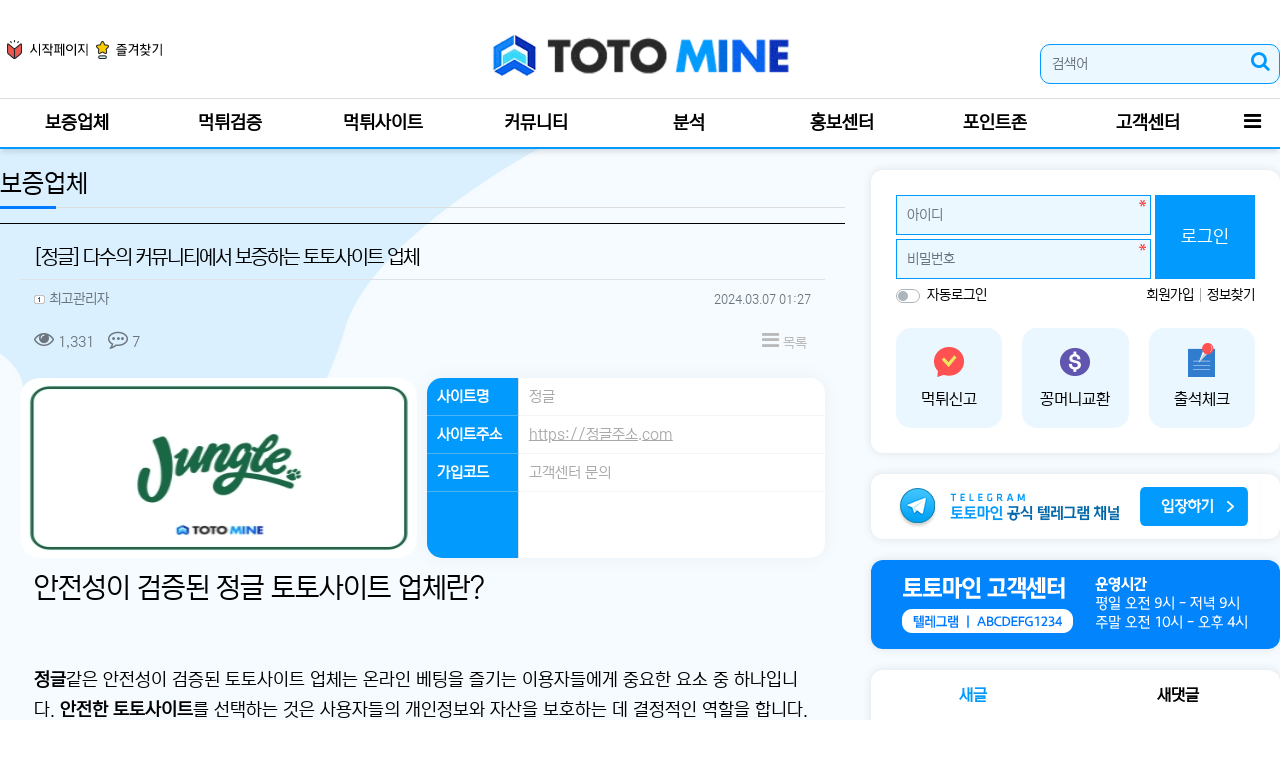

--- FILE ---
content_type: text/html; charset=utf-8
request_url: https://www.ttomine.com/muk00/%EC%A0%95%EA%B8%80-%EB%8B%A4%EC%88%98%EC%9D%98-%EC%BB%A4%EB%AE%A4%EB%8B%88%ED%8B%B0%EC%97%90%EC%84%9C-%EB%B3%B4%EC%A6%9D%ED%95%98%EB%8A%94-%ED%86%A0%ED%86%A0%EC%82%AC%EC%9D%B4%ED%8A%B8-%EC%97%85%EC%B2%B4/
body_size: 16841
content:
<!doctype html>
<html lang="ko" class="is-pc">
<head>

<meta charset="utf-8">
<meta name="viewport" content="width=device-width,initial-scale=0.9,minimum-scale=0,maximum-scale=10,user-scalable=yes">
<meta http-equiv="imagetoolbar" content="no">
<meta http-equiv="X-UA-Compatible" content="IE=edge">
<!-- ################ ASK SEO Generator ################  -->
<meta name="description" content="안전성이 검증된 정글 토토사이트 업체란?&amp;nbsp;&amp;nbsp;정글같은 안전성이 검증된 토토사이트 업체는 온라인 베팅을 즐기는 이용자들에게 중요한 요소 중 하나입니다. 안전한 토토사이트를 선택하는 것은 사용&hellip;">
    <meta property="og:description" content="안전성이 검증된 정글 토토사이트 업체란?&amp;nbsp;&amp;nbsp;정글같은 안전성이 검증된 토토사이트 업체는 온라인 베팅을 즐기는 이용자들에게 중요한 요소 중 하나입니다. 안전한 토토사이트를 선택하는 것은 사용&hellip;">
    <meta property="og:title" content="[정글] 다수의 커뮤니티에서 보증하는 토토사이트 업체">
    <meta property="og:url" content="https://www.ttomine.com/muk00/%EC%A0%95%EA%B8%80-%EB%8B%A4%EC%88%98%EC%9D%98-%EC%BB%A4%EB%AE%A4%EB%8B%88%ED%8B%B0%EC%97%90%EC%84%9C-%EB%B3%B4%EC%A6%9D%ED%95%98%EB%8A%94-%ED%86%A0%ED%86%A0%EC%82%AC%EC%9D%B4%ED%8A%B8-%EC%97%85%EC%B2%B4/">
    <meta property="og:type" content="article">
    <meta property="og:image" content="https://www.ttomine.com/data/file/muk00/e7b1cbda64821432a9d5863ee544bf4e_fIb5WsUo_7ddcc2c823259a1e7de9662e340727b35a87b4ee.jpg">
    <meta name="twitter:card" content="summary_large_image">
    <link rel="canonical" href="https://www.ttomine.com/muk00/%EC%A0%95%EA%B8%80-%EB%8B%A4%EC%88%98%EC%9D%98-%EC%BB%A4%EB%AE%A4%EB%8B%88%ED%8B%B0%EC%97%90%EC%84%9C-%EB%B3%B4%EC%A6%9D%ED%95%98%EB%8A%94-%ED%86%A0%ED%86%A0%EC%82%AC%EC%9D%B4%ED%8A%B8-%EC%97%85%EC%B2%B4/">
    <script type="application/ld+json">
    {
        "@context": "http://schema.org",
        "@type": "Article",
        "mainEntityOfPage": {
            "@type": "WebPage",
            "@id": "https://www.ttomine.com/muk00/%EC%A0%95%EA%B8%80-%EB%8B%A4%EC%88%98%EC%9D%98-%EC%BB%A4%EB%AE%A4%EB%8B%88%ED%8B%B0%EC%97%90%EC%84%9C-%EB%B3%B4%EC%A6%9D%ED%95%98%EB%8A%94-%ED%86%A0%ED%86%A0%EC%82%AC%EC%9D%B4%ED%8A%B8-%EC%97%85%EC%B2%B4/"
        },
        "name": "\ucd5c\uace0\uad00\ub9ac\uc790",
        "author": {
            "@type": "Person",
            "name": "\ucd5c\uace0\uad00\ub9ac\uc790"
        },
        "datePublished": "2024-03-07 01:27:40",
        "headline": "[\uc815\uae00] \ub2e4\uc218\uc758 \ucee4\ubba4\ub2c8\ud2f0\uc5d0\uc11c \ubcf4\uc99d\ud558\ub294 \ud1a0\ud1a0\uc0ac\uc774\ud2b8 \uc5c5\uccb4",
        "description": "\uc548\uc804\uc131\uc774 \uac80\uc99d\ub41c \uc815\uae00 \ud1a0\ud1a0\uc0ac\uc774\ud2b8 \uc5c5\uccb4\ub780?&nbsp;&nbsp;\uc815\uae00\uac19\uc740 \uc548\uc804\uc131\uc774 \uac80\uc99d\ub41c \ud1a0\ud1a0\uc0ac\uc774\ud2b8 \uc5c5\uccb4\ub294 \uc628\ub77c\uc778 \ubca0\ud305\uc744 \uc990\uae30\ub294 \uc774\uc6a9\uc790\ub4e4\uc5d0\uac8c \uc911\uc694\ud55c \uc694\uc18c \uc911 \ud558\ub098\uc785\ub2c8\ub2e4. \uc548\uc804\ud55c \ud1a0\ud1a0\uc0ac\uc774\ud2b8\ub97c \uc120\ud0dd\ud558\ub294 \uac83\uc740 \uc0ac\uc6a9\u2026",
        "image": [
            "https://www.ttomine.com/data/file/muk00/e7b1cbda64821432a9d5863ee544bf4e_fIb5WsUo_7ddcc2c823259a1e7de9662e340727b35a87b4ee.jpg"
        ],
        "publisher": {
            "@type": "Organization",
            "name": "\ucd5c\uace0\uad00\ub9ac\uc790",
            "logo": {
                "@type": "ImageObject",
                "name": "MemberLogo",
                "width": "60",
                "height": "60",
                "url": "https://www.ttomine.com/img/no_profile.gif"
            }
        },
        "dateModified": "2024-07-22 21:16:24"
    }
    </script>
<!-- ################  //ASK SEO Generator ################ -->


<link rel="alternate" type="application/rss+xml" title="토토마인: 토토사이트, 안전놀이터 정보 및 먹튀검증 - RSS" href="https://www.ttomine.com/as_rss.php" />
<title>[정글] 다수의 커뮤니티에서 보증하는 토토사이트 업체 | 토토마인: 토토사이트, 안전놀이터 정보 및 먹튀검증</title>
<link rel="stylesheet" href="https://www.ttomine.com/nariya/app/bs4/css/bootstrap.min.css" type="text/css">
<link rel="stylesheet" href="https://www.ttomine.com/nariya/css/nariya.css" type="text/css">
<link rel="stylesheet" href="https://www.ttomine.com/ccn/css/ccn.css?v=2" type="text/css">
<link rel="stylesheet" href="https://www.ttomine.com/theme/BS4-Basic/css/theme.css" type="text/css">
<link rel="stylesheet" href="https://www.ttomine.com/theme/BS4-Basic/css/font/NEXON-Gothic-14px.css" type="text/css">
<link rel="stylesheet" href="https://www.ttomine.com/theme/BS4-Basic/css/color/Blue.css" type="text/css">
<link rel="stylesheet" href="https://www.ttomine.com/skin/board/BS4-muk02/style.css?ver=260122000542">
<link rel="stylesheet" href="https://www.ttomine.com/theme/BS4-Basic/widget/sidebar/widget.css?ver=260122000542">
<link rel="stylesheet" href="https://www.ttomine.com/theme/BS4-Basic/css/style.css?ver=1709746852">
<link rel="stylesheet" href="https://www.ttomine.com/js/font-awesome/css/font-awesome.min.css" type="text/css">
<script>
// 자바스크립트에서 사용하는 전역변수 선언
var g5_url       = "https://www.ttomine.com";
var g5_bbs_url   = "https://www.ttomine.com/bbs";
var g5_is_member = "";
var g5_is_admin  = "";
var g5_is_mobile = "";
var g5_bo_table  = "muk00";
var g5_sca       = "";
var g5_editor    = "cheditor5";
var g5_plugin_url = "https://www.ttomine.com/plugin";
var g5_cookie_domain = "";
</script>
<script src="https://www.ttomine.com/nariya/js/jquery-3.5.1.min.js"></script>
<script src="https://www.ttomine.com/nariya/js/common.js?ver=260122000542"></script>
<script src="https://www.ttomine.com/js/wrest.js?ver=260122000542"></script>
<script src="https://www.ttomine.com/js/placeholders.min.js"></script>
<script src="https://www.ttomine.com/nariya/app/bs4/js/bootstrap.bundle.min.js"></script>
<script src="https://www.ttomine.com/nariya/js/nariya.js?ver=260122000542"></script>
<script src="https://www.ttomine.com/theme/BS4-Basic/js/theme.js"></script>
<script src="https://www.ttomine.com/theme/BS4-Basic/js/script.js"></script>
<link rel="icon" type="image/png" sizes="32x32" href="https://www.ttomine.com/theme/BS4-Basic/img/favi/favicon-32x32.png">
<link rel="icon" type="image/png" sizes="36x36" href="https://www.ttomine.com/theme/BS4-Basic/img/favi/android-icon-36x36.png">
<link rel="icon" type="image/png" sizes="48x48" href="https://www.ttomine.com/theme/BS4-Basic/img/favi/android-icon-48x48.png">
<link rel="icon" type="image/png" sizes="72x72" href="https://www.ttomine.com/theme/BS4-Basic/img/favi/android-icon-72x72.png">
<link rel="icon" type="image/png" sizes="96x96" href="https://www.ttomine.com/theme/BS4-Basic/img/favi/android-icon-96x96.png">
<link rel="icon" type="image/png" sizes="144x144" href="https://www.ttomine.com/theme/BS4-Basic/img/favi/android-icon-144x144.png">
<link rel="icon" type="image/png" sizes="192x192" href="https://www.ttomine.com/theme/BS4-Basic/img/favi/android-icon-192x192.png">
<!-- <link rel="stylesheet" href="https://www.ttomine.com/theme/BS4-Basic/css/style.css" type="text/css"> -->
<link
  rel="stylesheet"
  href="https://cdn.jsdelivr.net/npm/swiper@10/swiper-bundle.min.css"
/>

<script src="https://cdn.jsdelivr.net/npm/swiper@10/swiper-bundle.min.js"></script>
<link rel="stylesheet" href="https://cdn.jsdelivr.net/bxslider/4.2.12/jquery.bxslider.css">
<script src="https://cdn.jsdelivr.net/bxslider/4.2.12/jquery.bxslider.min.js"></script>
</head>
<body class="responsive is-round">
<div class="d-none">
	<script>preload("https://www.ttomine.com/theme/BS4-Basic/storage/image/bg_img-main-bg.jpg");</script>
</div>
<style>
	body { background:#fff url("https://www.ttomine.com/theme/BS4-Basic/storage/image/bg_img-main-bg.jpg") no-repeat center fixed; background-size:cover !important; }
</style>

<style>
.nt-container { max-width:1280px; }
.nt-container-wide { max-width:1980px; }
.boxed.wrapper, .boxed.wrapper #nt_menu_wrap.me-sticky nav { max-width:1280px; }
.no-responsive .wrapper { min-width:1280px; }
</style>

<div class="wrapper wided">
	<div id="nt_header">

		<!-- 상단 고정 체크 시작 { -->
		<div id="nt_sticky">

			<!-- LNB 시작 { -->
			<aside id="nt_lnb" class="d-none d-md-block f-sm font-weight-normal">
				<h3 class="sr-only">상단 네비</h3>
				<div class="nt-container clearfix pt-3 px-3 px-sm-4 px-xl-0">
					<!-- LNB Left -->
					
					<!-- LNB Right -->
					<!-- <ul class="float-right">
											<li><a href="https://www.ttomine.com/bbs/login.php?url=https://www.ttomine.com/muk00/%EC%A0%95%EA%B8%80-%EB%8B%A4%EC%88%98%EC%9D%98-%EC%BB%A4%EB%AE%A4%EB%8B%88%ED%8B%B0%EC%97%90%EC%84%9C-%EB%B3%B4%EC%A6%9D%ED%95%98%EB%8A%94-%ED%86%A0%ED%86%A0%EC%82%AC%EC%9D%B4%ED%8A%B8-%EC%97%85%EC%B2%B4/" onclick="sidebar('login'); return false;">로그인</a></li>
						<li><a href="https://www.ttomine.com/bbs/register.php">회원가입</a></li>
						<li><a href="https://www.ttomine.com/bbs/password_lost.php">정보찾기</a></li>
											<li><a href="https://www.ttomine.com/bbs/faq.php">FAQ</a></li>
						<li><a href="https://www.ttomine.com/bbs/qalist.php">1:1문의</a></li>
													<li><a href="https://www.ttomine.com/bbs/shingo.php">신고글</a></li>
												<li>
													<a href="https://www.ttomine.com/bbs/current_connect.php">접속자 21</a>
												</li>
										</ul> -->
				</div>
			</aside>
			<!-- } LNB 끝 -->

			<!-- PC 헤더 시작 { -->
			<header id="header_pc" class="d-none d-md-block">

				<div class="nt-container py-4 px-3 px-sm-4 px-xl-0">
					<ul class="float-left">
						<li><a href="javascript:;" id="favorite"><img src="https://www.ttomine.com/theme/BS4-Basic/img/add-cs.png"></a></li>
						<li><a href="javascript:;" id="favorite"><img src="https://www.ttomine.com/theme/BS4-Basic/img/add-fav.png"></a></li>
						<!-- <li><a href="https://www.ttomine.com/bbs/new.php">새글</a></li>
						<li><a>01월 22일(목)</a></li> -->
					</ul>
					<div class="logo-img">
						<div class="align-self-center">
							<div class="header-logo">
								<a href="https://www.ttomine.com">
									<img id="logo_img" src="https://www.ttomine.com/theme/BS4-Basic/img/logo.png" alt="토토마인: 토토사이트, 안전놀이터 정보 및 먹튀검증">
								</a>
							</div>		  
						</div>
						<!-- <div class="align-self-center px-4">
								  
						</div>
						<div class="align-self-center ml-auto">
							



							&nbsp;
						</div> -->
					</div>
					<div class="search">
						<form name="mosearch" method="get" action="https://www.ttomine.com/bbs/search.php" onsubmit="return tsearch_submit(this);" class="mb-0">
							<input type="hidden" name="sfl" value="wr_subject||wr_content">
							<input type="hidden" name="sop" value="and">
								<div class="input-group">
									<input id="mo_top_search" type="text" name="stx" class="form-control" value="" placeholder="검색어">
									<span class="input-group-append">
										<button type="submit" class="btn btn-primary"><i class="fa fa-search"></i></button>
									</span>
								</div>
							</form>
					</div>
				</div>
			</header>
			<!-- } PC 헤더 끝 -->

			<!-- 상단고정 시작 { -->
			<div id="nt_sticky_wrap">
				<!-- 모바일 헤더 { -->
				<header id="header_mo" class="d-block d-md-none">
					<div class="bg-primary px-3 px-sm-4">
						<h3 class="clearfix text-center f-mo font-weight-bold en">
							
							<div class="float-right">
								<a href="javascript:;" onclick="sidebar('menu');" class="mobile-btn">
								<i class="fa fa-bars text-white" aria-hidden="true"></i>
								<span class="sr-only">메뉴</span>
							</a>
								<a data-toggle="collapse" href="#search_mo" aria-expanded="false" aria-controls="search_mo" class="ml-3">
									<i class="fa fa-search text-white" aria-hidden="true"></i>
									<span class="sr-only">검색</span>
								</a>

							</div>
							<!-- Mobile Logo -->
							<a id="mobile-logo" href="https://www.ttomine.com" class="text-white">
								<img id="logo_img" src="https://www.ttomine.com/theme/BS4-Basic/img/logo.png" alt="토토마인: 토토사이트, 안전놀이터 정보 및 먹튀검증">
							</a>
						</h3>
					</div>
					<div id="search_mo" class="collapse">
						<div class="mb-0 p-3 px-sm-4 d-block d-lg-none border-bottom">
							<form name="mosearch" method="get" action="https://www.ttomine.com/bbs/search.php" onsubmit="return tsearch_submit(this);" class="mb-0">
							<input type="hidden" name="sfl" value="wr_subject||wr_content">
							<input type="hidden" name="sop" value="and">
								<div class="input-group">
									<input id="mo_top_search" type="text" name="stx" class="form-control" value="" placeholder="검색어">
									<span class="input-group-append">
										<button type="submit" class="btn btn-primary"><i class="fa fa-search"></i></button>
									</span>
								</div>
							</form>
						</div>
					</div>
				</header>
				<!-- } 모바일 헤더 끝 -->

				<!-- 상단 메뉴 시작 { -->
				
<style>
	#nt_menu .me-sw { width:150px; }
</style>

<!-- PC 상단 메뉴 -->
<nav id="nt_menu" class="nt-menu bg-primary d-none d-md-block font-weight-normal">
	<h3 class="sr-only">메인 메뉴</h3>
	<div class="nt-container">
		<div class="d-flex">
			<div class="flex-grow-1 order-2 me-list">
				<ul class="row m-0 me-ul nav-slide">
									<li class="col p-0 me-li">
						<a class="d-block bg-primary" href="https://www.ttomine.com/muk00" target="_self">
							<span class="me-a text-nowrap f-md en px-4">
								<i class="fa empty" aria-hidden="true"></i>
								보증업체							</span>
						</a>
											</li>
									<li class="col p-0 me-li">
						<a class="d-block bg-primary" href="https://www.ttomine.com/muk01" target="_self">
							<span class="me-a text-nowrap f-md en px-4">
								<i class="fa empty" aria-hidden="true"></i>
								먹튀검증							</span>
						</a>
													<div class="clearfix sub-slide sub-1div w-100">
								<ul class="sub-1dul">
																	
									
									<li class="sub-1dli">
										<a href="https://www.ttomine.com/muk01" class="me-sh sub-1da" target="_self">
											<i class="fa empty fa-fw" aria-hidden="true"></i>
											먹튀검증										</a>
																			</li>
																	
									
									<li class="sub-1dli">
										<a href="https://www.ttomine.com/muk02" class="me-sh sub-1da" target="_self">
											<i class="fa empty fa-fw" aria-hidden="true"></i>
											먹튀신고										</a>
																			</li>
																</ul>
															</div>
											</li>
									<li class="col p-0 me-li">
						<a class="d-block bg-primary" href="https://www.ttomine.com/muk03" target="_self">
							<span class="me-a text-nowrap f-md en px-4">
								<i class="fa empty" aria-hidden="true"></i>
								먹튀사이트							</span>
						</a>
													<div class="clearfix sub-slide sub-1div w-100">
								<ul class="sub-1dul">
																	
									
									<li class="sub-1dli">
										<a href=" https://www.ttomine.com/muk03" class="me-sh sub-1da" target="_self">
											<i class="fa empty fa-fw" aria-hidden="true"></i>
											먹튀사이트										</a>
																			</li>
																	
									
									<li class="sub-1dli">
										<a href="https://www.ttomine.com/muk04" class="me-sh sub-1da" target="_self">
											<i class="fa empty fa-fw" aria-hidden="true"></i>
											신규사이트										</a>
																			</li>
																</ul>
															</div>
											</li>
									<li class="col p-0 me-li">
						<a class="d-block bg-primary" href="https://www.ttomine.com/comm01" target="_self">
							<span class="me-a text-nowrap f-md en px-4">
								<i class="fa empty" aria-hidden="true"></i>
								커뮤니티							</span>
						</a>
													<div class="clearfix sub-slide sub-1div w-100">
								<ul class="sub-1dul">
																	
									
									<li class="sub-1dli">
										<a href="https://www.ttomine.com/comm01" class="me-sh sub-1da" target="_self">
											<i class="fa empty fa-fw" aria-hidden="true"></i>
											토토후기게시판										</a>
																			</li>
																	
									
									<li class="sub-1dli">
										<a href="https://www.ttomine.com/comm02" class="me-sh sub-1da" target="_self">
											<i class="fa empty fa-fw" aria-hidden="true"></i>
											자유게시판										</a>
																			</li>
																	
									
									<li class="sub-1dli">
										<a href=" https://www.ttomine.com/comm03" class="me-sh sub-1da" target="_self">
											<i class="fa empty fa-fw" aria-hidden="true"></i>
											유머게시판										</a>
																			</li>
																	
									
									<li class="sub-1dli">
										<a href="https://www.ttomine.com/comm04" class="me-sh sub-1da" target="_self">
											<i class="fa empty fa-fw" aria-hidden="true"></i>
											스포츠뉴스										</a>
																			</li>
																	
									
									<li class="sub-1dli">
										<a href="https://www.ttomine.com/comm05" class="me-sh sub-1da" target="_self">
											<i class="fa empty fa-fw" aria-hidden="true"></i>
											토토사이트 정보										</a>
																			</li>
																</ul>
															</div>
											</li>
									<li class="col p-0 me-li">
						<a class="d-block bg-primary" href="https://www.ttomine.com/rev01" target="_self">
							<span class="me-a text-nowrap f-md en px-4">
								<i class="fa empty" aria-hidden="true"></i>
								분석							</span>
						</a>
													<div class="clearfix sub-slide sub-1div w-100">
								<ul class="sub-1dul">
																	
									
									<li class="sub-1dli">
										<a href="https://www.ttomine.com/rev01" class="me-sh sub-1da" target="_self">
											<i class="fa empty fa-fw" aria-hidden="true"></i>
											축구분석										</a>
																			</li>
																	
									
									<li class="sub-1dli">
										<a href="https://www.ttomine.com/rev02" class="me-sh sub-1da" target="_self">
											<i class="fa empty fa-fw" aria-hidden="true"></i>
											야구분석										</a>
																			</li>
																	
									
									<li class="sub-1dli">
										<a href=" https://www.ttomine.com/rev03" class="me-sh sub-1da" target="_self">
											<i class="fa empty fa-fw" aria-hidden="true"></i>
											농구분석										</a>
																			</li>
																	
									
									<li class="sub-1dli">
										<a href=" https://www.ttomine.com/rev04" class="me-sh sub-1da" target="_self">
											<i class="fa empty fa-fw" aria-hidden="true"></i>
											스포츠분석										</a>
																			</li>
																</ul>
															</div>
											</li>
									<li class="col p-0 me-li">
						<a class="d-block bg-primary" href="https://www.ttomine.com/ads01" target="_self">
							<span class="me-a text-nowrap f-md en px-4">
								<i class="fa empty" aria-hidden="true"></i>
								홍보센터							</span>
						</a>
													<div class="clearfix sub-slide sub-1div w-100">
								<ul class="sub-1dul">
																	
									
									<li class="sub-1dli">
										<a href="https://www.ttomine.com/ads01" class="me-sh sub-1da" target="_self">
											<i class="fa empty fa-fw" aria-hidden="true"></i>
											토토홍보										</a>
																			</li>
																	
									
									<li class="sub-1dli">
										<a href="https://www.ttomine.com/ads02" class="me-sh sub-1da" target="_self">
											<i class="fa empty fa-fw" aria-hidden="true"></i>
											꽁머니사이트										</a>
																			</li>
																	
									
									<li class="sub-1dli">
										<a href="https://www.ttomine.com/ads03" class="me-sh sub-1da" target="_self">
											<i class="fa empty fa-fw" aria-hidden="true"></i>
											구인구직										</a>
																			</li>
																</ul>
															</div>
											</li>
									<li class="col p-0 me-li">
						<a class="d-block bg-primary" href="https://www.ttomine.com/event" target="_self">
							<span class="me-a text-nowrap f-md en px-4">
								<i class="fa empty" aria-hidden="true"></i>
								포인트존							</span>
						</a>
													<div class="clearfix sub-slide sub-1div w-100">
								<ul class="sub-1dul">
																	
									
									<li class="sub-1dli">
										<a href="https://www.ttomine.com/event" class="me-sh sub-1da" target="_self">
											<i class="fa empty fa-fw" aria-hidden="true"></i>
											이벤트										</a>
																			</li>
																	
									
									<li class="sub-1dli">
										<a href="https://www.ttomine.com/check" class="me-sh sub-1da" target="_self">
											<i class="fa empty fa-fw" aria-hidden="true"></i>
											출석체크										</a>
																			</li>
																</ul>
															</div>
											</li>
									<li class="col p-0 me-li">
						<a class="d-block bg-primary" href="https://www.ttomine.com/notice" target="_self">
							<span class="me-a text-nowrap f-md en px-4">
								<i class="fa empty" aria-hidden="true"></i>
								고객센터							</span>
						</a>
													<div class="clearfix sub-slide sub-1div w-100">
								<ul class="sub-1dul">
																	
									
									<li class="sub-1dli">
										<a href="https://www.ttomine.com/notice" class="me-sh sub-1da" target="_self">
											<i class="fa empty fa-fw" aria-hidden="true"></i>
											공지사항										</a>
																			</li>
																	
									
									<li class="sub-1dli">
										<a href="https://www.ttomine.com/bbs/qalist.php" class="me-sh sub-1da" target="_self">
											<i class="fa empty fa-fw" aria-hidden="true"></i>
											1:1문의										</a>
																			</li>
																</ul>
															</div>
											</li>
												</ul>							
			</div>
			<div class="me-icon order-1 me-li">
				<a href="https://www.ttomine.com" class="me-a f-md" title="메인으로">
					<i class="fa fa-home" aria-hidden="true"></i>
				</a>
			</div>
			<div class="me-icon order-3 me-li">
				<a href="javascript:;" onclick="sidebar('menu'); return false;" class="me-a f-md" title="사이드바">
					<i class="fa fa-bars" aria-hidden="true"></i>
				</a>
			</div>
		</div>
	</div>
	<script>
		$(document).ready(function() {
			$('#nt_menu .nav-slide').nariya_menu(); // 주메뉴
		});
	</script>
</nav>

				<!-- } 상단 메뉴 끝 -->
			</div>
			<!-- } 상단 고정 끝 끝 -->
		</div>
		<!-- } 상단 고정 체크 끝 -->

					<!-- <div id="nt_title" class="font-weight-normal">
				<div class="nt-container px-3 px-sm-4 px-xl-0">
					<div class="d-flex align-items-end h-100 pb-2">
						<div class="page-title en text-nowrap">
														보증업체						</div>
						<div class="ml-auto d-none d-sm-block">
							<nav aria-label="breadcrumb" class="f-sm">
								<ol class="breadcrumb bg-transparent p-0 m-0">
																												<li class="breadcrumb-item active mb-0" aria-current="page">
											<a href="#">보증업체</a>
										</li>
																										</ol>
							</nav>
						</div>
					</div>
				</div>
			</div> -->
		
	</div><!-- #nt_header -->

	
	<div id="nt_body" class="nt-body">
			<div class="nt-container my-3 my-sm-4 px-0 px-sm-4 px-xl-0">
					<div class="row na-row">
				<div class="col-md-8 na-col">

				    <div class="ccn_title mb-3">
        <div class="h3" style="">
                        보증업체        </div>
        <hr class="hr ccn_title--underline">
    </div>
    
							
<script src="https://www.ttomine.com/js/viewimageresize.js"></script>
<!-- 게시물 읽기 시작 { -->
<article id="bo_v" class="mb-4 toto-board">

			<header class="font-weight-normal mb-2 px-3 px-sm-0">
						<h1 id="bo_v_title">
				[정글] 다수의 커뮤니티에서 보증하는 토토사이트 업체			</h1>
		</header>
	
	<section id="bo_v_info" class="f-sm font-weight-normal mb-3 mb-sm-4">
		<div class="clearfix bg-light border-top text-muted px-3 py-2">
	        <h3 class="sr-only">작성자 정보</h3>
			<ul class="d-flex align-items-center">
				<li class="pr-2">
					<span class="xp-icon"><img src="https://www.ttomine.com/nariya/skin/level/zb4/1.gif"></span> <span class="sv_member">최고관리자</span>					<span class="sr-only">작성</span>
				</li>
								<li class="flex-grow-1 text-right">
											<span class="sr-only">작성일</span>
						<time class="f-xs" datetime="2024-03-07T01:27:40+09:00">2024.03.07 01:27</time>
									</li>
			</ul>

			
		</div>

		<div class="clearfix f-sm text-muted px-3 pt-2">
	        <h3 class="sr-only">컨텐츠 정보</h3>
			<ul class="d-flex align-items-center">
				<li class="pr-3">
					<i class="fa fa-eye" aria-hidden="true"></i>
					1,331					<span class="sr-only">조회</span>
				</li>
									<li class="pr-3">
						<i class="fa fa-commenting-o" aria-hidden="true"></i>
						7						<span class="sr-only">댓글</span>
					</li>
																<li id="bo_v_btn" class="d-none d-sm-block flex-sm-grow-1 text-right">
					<!-- 게시물 상단 버튼 시작 { -->
					
					
					<a href="https://www.ttomine.com/muk00" class="btn btn_b01 nofocus p-1 ml-2" role="button">
						<i class="fa fa-bars" aria-hidden="true"></i>
						목록
					</a>
																									<!-- } 게시물 상단 버튼 끝 -->
				</li>
			</ul>
		</div>
    </section>

    <section id="bo_v_atc">
        <h3 class="sr-only">본문</h3>
        <!-- 본문 내용 시작 { -->
        <div class="mukti-table-wrap mb-3">
        	<div id="bo_v_img">
<a href="https://www.ttomine.com/bbs/view_image.php?bo_table=muk00&amp;fn=e7b1cbda64821432a9d5863ee544bf4e_fIb5WsUo_7ddcc2c823259a1e7de9662e340727b35a87b4ee.jpg" target="_blank" class="view_image"><img src="https://www.ttomine.com/data/file/muk00/e7b1cbda64821432a9d5863ee544bf4e_fIb5WsUo_7ddcc2c823259a1e7de9662e340727b35a87b4ee.jpg" alt=""  width="330" height="180" ></a></div>
        	<div class="mukti-table">
        	<ul>
        		<li class="t">사이트명</li>
        		<li class="c">정글</li>
        	</ul>
        	<ul>
        		<li class="t">사이트주소</li>
        		<li class="c"><a href="https://정글주소.com" target="_blank">https://정글주소.com</a></li>
        	</ul>
              <ul>
        		<li class="t">가입코드</li>
        		<li class="c">고객센터 문의</li>
        	</ul>
		        	<ul class="d-none d-md-flex h-100">
        		<li class="t">&nbsp;</li>
        		<li class="c">&nbsp;</li>
        	</ul>
        </div>
        </div>
        
        <div id="bo_v_con" class="mb-4 px-3">
           
			
			
			<div class="view-content">
				<h2>안전성이 검증된 정글 토토사이트 업체란?</h2>
<p> </p>
<p> </p>
<p><b>정글</b>같은 안전성이 검증된 토토사이트 업체는 온라인 베팅을 즐기는 이용자들에게 중요한 요소 중 하나입니다. <b><a href="https://www.ttomine.com/muk00" target="_blank" rel="nofollow noreferrer noopener">안전한 토토사이트</a></b>를 선택하는 것은 사용자들의 개인정보와 자산을 보호하는 데 결정적인 역할을 합니다.</p>
<p> </p>
<p>안전한 토토사이트를 찾기 위해서는 <b>토토 커뮤니티</b>에서 다른 이용자들의 리뷰와 추천을 참고하는 것이 좋습니다. 또한, 특정 토토 업체가 보증 받은 곳인지 확인해야 합니다. 안전성 검증 기관의 로고나 인증서가 있는 사이트일수록 신뢰할 수 있습니다.</p>
<p> </p>
<p>따라서, 안전성이 <b>검증된 토토사이트</b> 업체를 선택함으로써 사용자들은 안심하고 베팅을 즐길 수 있으며, 부당한 사기나 사생활 침해로부터 안전하게 보호받을 수 있습니다.</p>
<p> </p>
<h3>정글 사이트 소개</h3>
<p> </p>
<p>사이트 주소:</p>
<p>코드:</p>
<p> </p>
<p>회원가입시 <b>토토마인</b> 코드 확인 필수!</p>
<p> </p>
<h2>다양한 커뮤니티에서 추천하는 정글 베팅 사이트 소개</h2>
<p><br /></p>
<p>정글 <b>추천 토토사이트</b>와 같은 인기 있는 배팅 업체들은 안전하고 신뢰할 수 있는 스포츠 베팅 사이트로 손꼽힙니다. 이러한 <b>사설 토토사이트</b>는 커뮤니티에서 높은 평가를 받으며 많은 이용자들로부터 지지를 받고 있습니다.</p>
<p> </p>
<p>안전성과 신속한 서비스는 중요한 요소로 간주되며, 이에 따라 <b><a href="https://www.ttomine.com/" target="_blank" rel="nofollow noreferrer noopener">토토 커뮤니티</a></b>에서 추천하는 베팅 업체들은 이러한 기준을 충족시키기 위해 끊임없는 노력을 기울이고 있습니다. 사용자들의 안전과 편의를 고려하여 다양한 혜택과 이벤트를 제공하며, 회원들 간의 소통을 촉진하기 위해 다양한 커뮤니케이션 도구도 제공하고 있습니다.</p>			</div>

					</div>
        <!-- } 본문 내용 끝 -->

		
			</section>

    <section id="bo_v_data">
		<h3 class="sr-only">관련자료</h3>
		<ul class="na-table d-table w-100 text-muted f-de font-weight-normal">
				    
		
		
				

				<!-- 다음글 시작 { -->
		<li class="d-table-row border-top border-bottom">
			<div class="d-none d-sm-table-cell text-center px-3 py-2 nw-6">
				다음
			</div>
			<div class="d-table-cell px-3 py-2">
				<div class="d-flex my-1">
					<div class="px-0">
						<i class="fa fa-chevron-down" aria-hidden="true"></i>	
					</div>
					<div class="px-3 flex-grow-1 text-break-all">
						<a href="https://www.ttomine.com/muk00/%EB%8B%B9%EA%B7%BC-e%EC%8A%A4%ED%8F%AC%EC%B8%A0-%EB%9D%BC%EC%9D%B4%EB%B8%8C%EB%B0%B0%ED%8C%85-%EC%A0%84%EB%AC%B8-%ED%94%84%EB%A6%AC%EB%AF%B8%EC%97%84-%EB%B0%B0%ED%8C%85%EC%82%AC%EC%9D%B4%ED%8A%B8/">
							[당근] E스포츠, 라이브배팅 전문 프리미엄 배팅사이트						</a>	
					</div>
					<div class="d-none d-md-block px-0 f-sm text-nowrap font-weight-normal">
						<span class="sr-only">작성일</span>
						2024.03.07 00:34					</div>
				</div>
			</div>
		</li>
		<!-- } 다음글 끝 -->
				
		</ul>
	</section>

    
	<script>
	// 글자수 제한
	var char_min = parseInt(0); // 최소
	var char_max = parseInt(0); // 최대
	</script>

<!-- 댓글 시작 { -->
<div id="viewcomment">
	<div class="clearfix f-de px-3 px-sm-0 pt-4 pt-sm-5 pb-1">
		<div class="float-left">
			댓글 <b class="orangered">7</b>
					</div>
			</div>
	<section id="bo_vc" class="na-fadein">
				<article id="c_20" >
			<div class="cmt-wrap position-relative mb-2">
								<header style="z-index:8">
					<h2 class="sr-only">
						강호십기님의 	 댓글
					</h2>
					<div class="clearfix font-weight-normal bg-light border-top text-muted f-sm px-3 py-2 by-writer">
						<ul class="d-flex align-items-center">
							<li class="pr-2">
								<span class="xp-icon"><img src="https://www.ttomine.com/nariya/skin/level/zb4/1.gif"></span> <span class="member">강호십기</span>															</li>
														</li>
							<li class="flex-grow-1 text-right">
								<span class="sr-only">작성일</span>
								<time class="f-xs" datetime="2024-03-16T17:55:00+09:00">2024.03.16 17:55</time>
							</li>
						</ul>

						

					</div>
				</header>
		
				<!-- 댓글 출력 -->
				<div class="cmt-content p-3">
					
										
					추천 감사합니다 ㅎㅎ
				</div>
												<div class="clearfix pl-3">
					<span id="edit_20" class="bo_vc_w"></span><!-- 수정 -->
					<span id="reply_20" class="bo_vc_re"></span><!-- 답변 -->
										<input type="hidden" value="" id="secret_comment_20">
					<textarea id="save_comment_20" style="display:none">추천 감사합니다 ㅎㅎ</textarea>
				</div>
			</div>
		</article>
				<article id="c_30" >
			<div class="cmt-wrap position-relative mb-2">
								<header style="z-index:7">
					<h2 class="sr-only">
						아우고님의 	 댓글
					</h2>
					<div class="clearfix font-weight-normal bg-light border-top text-muted f-sm px-3 py-2 by-writer">
						<ul class="d-flex align-items-center">
							<li class="pr-2">
								<span class="xp-icon"><img src="https://www.ttomine.com/nariya/skin/level/zb4/1.gif"></span> <span class="member">아우고</span>															</li>
														</li>
							<li class="flex-grow-1 text-right">
								<span class="sr-only">작성일</span>
								<time class="f-xs" datetime="2024-04-02T18:20:00+09:00">2024.04.02 18:20</time>
							</li>
						</ul>

						

					</div>
				</header>
		
				<!-- 댓글 출력 -->
				<div class="cmt-content p-3">
					
										
					여기는 배너가 많이 보이내 자본력 좋나?
				</div>
												<div class="clearfix pl-3">
					<span id="edit_30" class="bo_vc_w"></span><!-- 수정 -->
					<span id="reply_30" class="bo_vc_re"></span><!-- 답변 -->
										<input type="hidden" value="" id="secret_comment_30">
					<textarea id="save_comment_30" style="display:none">여기는 배너가 많이 보이내 자본력 좋나?</textarea>
				</div>
			</div>
		</article>
				<article id="c_39" >
			<div class="cmt-wrap position-relative mb-2">
								<header style="z-index:6">
					<h2 class="sr-only">
						플라쿠스님의 	 댓글
					</h2>
					<div class="clearfix font-weight-normal bg-light border-top text-muted f-sm px-3 py-2 by-writer">
						<ul class="d-flex align-items-center">
							<li class="pr-2">
								<span class="xp-icon"><img src="https://www.ttomine.com/nariya/skin/level/zb4/1.gif"></span> <span class="member">플라쿠스</span>															</li>
														</li>
							<li class="flex-grow-1 text-right">
								<span class="sr-only">작성일</span>
								<time class="f-xs" datetime="2024-04-17T17:36:00+09:00">2024.04.17 17:36</time>
							</li>
						</ul>

						

					</div>
				</header>
		
				<!-- 댓글 출력 -->
				<div class="cmt-content p-3">
					
										
					추천 코드좀 알려주시면 감사하겠습니다!
				</div>
												<div class="clearfix pl-3">
					<span id="edit_39" class="bo_vc_w"></span><!-- 수정 -->
					<span id="reply_39" class="bo_vc_re"></span><!-- 답변 -->
										<input type="hidden" value="" id="secret_comment_39">
					<textarea id="save_comment_39" style="display:none">추천 코드좀 알려주시면 감사하겠습니다!</textarea>
				</div>
			</div>
		</article>
				<article id="c_40" >
			<div class="cmt-wrap position-relative mb-2">
								<header style="z-index:5">
					<h2 class="sr-only">
						아키호님의 	 댓글
					</h2>
					<div class="clearfix font-weight-normal bg-light border-top text-muted f-sm px-3 py-2 by-writer">
						<ul class="d-flex align-items-center">
							<li class="pr-2">
								<span class="xp-icon"><img src="https://www.ttomine.com/nariya/skin/level/zb4/1.gif"></span> <span class="member">아키호</span>															</li>
														</li>
							<li class="flex-grow-1 text-right">
								<span class="sr-only">작성일</span>
								<time class="f-xs" datetime="2024-04-19T12:35:00+09:00">2024.04.19 12:35</time>
							</li>
						</ul>

						

					</div>
				</header>
		
				<!-- 댓글 출력 -->
				<div class="cmt-content p-3">
					
										
					토토마인 믿고 가입 넣어 보겠습니다!
				</div>
												<div class="clearfix pl-3">
					<span id="edit_40" class="bo_vc_w"></span><!-- 수정 -->
					<span id="reply_40" class="bo_vc_re"></span><!-- 답변 -->
										<input type="hidden" value="" id="secret_comment_40">
					<textarea id="save_comment_40" style="display:none">토토마인 믿고 가입 넣어 보겠습니다!</textarea>
				</div>
			</div>
		</article>
				<article id="c_42" >
			<div class="cmt-wrap position-relative mb-2">
								<header style="z-index:4">
					<h2 class="sr-only">
						로켓라쿤님의 	 댓글
					</h2>
					<div class="clearfix font-weight-normal bg-light border-top text-muted f-sm px-3 py-2 by-writer">
						<ul class="d-flex align-items-center">
							<li class="pr-2">
								<span class="xp-icon"><img src="https://www.ttomine.com/nariya/skin/level/zb4/1.gif"></span> <span class="member">로켓라쿤</span>															</li>
														</li>
							<li class="flex-grow-1 text-right">
								<span class="sr-only">작성일</span>
								<time class="f-xs" datetime="2024-04-21T21:59:00+09:00">2024.04.21 21:59</time>
							</li>
						</ul>

						

					</div>
				</header>
		
				<!-- 댓글 출력 -->
				<div class="cmt-content p-3">
					
										
					얼마 안된지 알았는데 오랜된 메이저 사이트였네요! 추천 감사합니다!
				</div>
												<div class="clearfix pl-3">
					<span id="edit_42" class="bo_vc_w"></span><!-- 수정 -->
					<span id="reply_42" class="bo_vc_re"></span><!-- 답변 -->
										<input type="hidden" value="" id="secret_comment_42">
					<textarea id="save_comment_42" style="display:none">얼마 안된지 알았는데 오랜된 메이저 사이트였네요! 추천 감사합니다!</textarea>
				</div>
			</div>
		</article>
				<article id="c_53" >
			<div class="cmt-wrap position-relative mb-2">
								<header style="z-index:3">
					<h2 class="sr-only">
						마나카님의 	 댓글
					</h2>
					<div class="clearfix font-weight-normal bg-light border-top text-muted f-sm px-3 py-2 by-writer">
						<ul class="d-flex align-items-center">
							<li class="pr-2">
								<span class="xp-icon"><img src="https://www.ttomine.com/nariya/skin/level/zb4/1.gif"></span> <span class="member">마나카</span>															</li>
														</li>
							<li class="flex-grow-1 text-right">
								<span class="sr-only">작성일</span>
								<time class="f-xs" datetime="2024-05-24T15:20:00+09:00">2024.05.24 15:20</time>
							</li>
						</ul>

						

					</div>
				</header>
		
				<!-- 댓글 출력 -->
				<div class="cmt-content p-3">
					
										
					추천 감사합니다! 잘 이용해 볼게요!
				</div>
												<div class="clearfix pl-3">
					<span id="edit_53" class="bo_vc_w"></span><!-- 수정 -->
					<span id="reply_53" class="bo_vc_re"></span><!-- 답변 -->
										<input type="hidden" value="" id="secret_comment_53">
					<textarea id="save_comment_53" style="display:none">추천 감사합니다! 잘 이용해 볼게요!</textarea>
				</div>
			</div>
		</article>
				<article id="c_61" >
			<div class="cmt-wrap position-relative mb-2">
								<header style="z-index:2">
					<h2 class="sr-only">
						IANNIS님의 	 댓글
					</h2>
					<div class="clearfix font-weight-normal bg-light border-top text-muted f-sm px-3 py-2 by-writer">
						<ul class="d-flex align-items-center">
							<li class="pr-2">
								<span class="xp-icon"><img src="https://www.ttomine.com/nariya/skin/level/zb4/1.gif"></span> <span class="member">IANNIS</span>															</li>
														</li>
							<li class="flex-grow-1 text-right">
								<span class="sr-only">작성일</span>
								<time class="f-xs" datetime="2024-07-22T21:16:00+09:00">2024.07.22 21:16</time>
							</li>
						</ul>

						

					</div>
				</header>
		
				<!-- 댓글 출력 -->
				<div class="cmt-content p-3">
					
										
					여기도 홀덤 있나요?
				</div>
												<div class="clearfix pl-3">
					<span id="edit_61" class="bo_vc_w"></span><!-- 수정 -->
					<span id="reply_61" class="bo_vc_re"></span><!-- 답변 -->
										<input type="hidden" value="" id="secret_comment_61">
					<textarea id="save_comment_61" style="display:none">여기도 홀덤 있나요?</textarea>
				</div>
			</div>
		</article>
							</section>


</div><!-- #viewcomment 닫기 -->
<!-- } 댓글 끝 -->

			<div id="bo_vc_login" class="alert alert-dark bg-light border mb-0 py-4 text-center f-de" role="alert">
											로그인한 회원만 댓글 등록이 가능합니다.
					</div>
	
	<script src="https://www.ttomine.com/js/md5.js"></script>

	<!-- 게시물 하단 버튼 시작 { -->
	<div class="clearfix pt-2 px-3 px-sm-0 border-top text-right" style="margin-top:-1px;">
		
					<a href="https://www.ttomine.com/muk00" class="btn btn_b01 nofocus p-1 ml-2" role="button">
						<i class="fa fa-bars" aria-hidden="true"></i>
						목록
					</a>
																					</div>
	<!-- } 게시물 하단 버튼 끝 -->
</article>
<!-- } 게시판 읽기 끝 -->

<script>
function board_move(href) {
    window.open(href, "boardmove", "left=50, top=50, width=500, height=550, scrollbars=1");
}

$(function() {
		$("a.view_image").click(function() {
        window.open(this.href, "large_image", "location=yes,links=no,toolbar=no,top=10,left=10,width=10,height=10,resizable=yes,scrollbars=no,status=no");
        return false;
    });

    // 이미지 리사이즈
    $("#bo_v_con").viewimageresize();

    // 링크 타켓
	$(".view-content a").each(function () {
		$(this).attr("target", "_blank");
    }); 
});
</script>
<!-- } 게시글 읽기 끝 -->

							</div>
				<div class="col-md-4 na-col">
					
<div class="d-none d-md-block mb-4">
	
<div class="f-de font-weight-normal">

	
		<form id="basic_outlogin" name="basic_outlogin" method="post" action="https://www.ttomine.com/bbs/login_check.php" autocomplete="off">
		<input type="hidden" name="url" value="https://www.ttomine.com/muk00/%EC%A0%95%EA%B8%80-%EB%8B%A4%EC%88%98%EC%9D%98-%EC%BB%A4%EB%AE%A4%EB%8B%88%ED%8B%B0%EC%97%90%EC%84%9C-%EB%B3%B4%EC%A6%9D%ED%95%98%EB%8A%94-%ED%86%A0%ED%86%A0%EC%82%AC%EC%9D%B4%ED%8A%B8-%EC%97%85%EC%B2%B4/">
		<div class="login-wrap">
		<div class="login-wrap-inner">
			<div class="form-group">
				<label for="outlogin_mb_id" class="sr-only">아이디<strong class="sr-only"> 필수</strong></label>						
				<div class="input-group">
					<div class="input-group-prepend">
						<span class="input-group-text"><i class="fa fa-user text-muted"></i></span>
					</div>
					<input type="text" name="mb_id" id="outlogin_mb_id" class="form-control required" placeholder="아이디">
				</div>
			</div>
			<div class="form-group">
				<label for="outlogin_mb_password" class="sr-only">비밀번호<strong class="sr-only"> 필수</strong></label>									
				<div class="input-group">
					<div class="input-group-prepend">
						<span class="input-group-text"><i class="fa fa-lock text-muted"></i></span>
					</div>
					<input type="password" name="mb_password" id="outlogin_mb_password" class="form-control required" placeholder="비밀번호">
				</div>
			</div>
		</div>
			<div class="form-group">
				<button type="submit" class="btn btn-primary btn-block btn-lg en">
					로그인
				</button>    
			</div>	
</div>
			<div class="clearfix f-sm">
				<div class="float-left">
					<div class="form-group mb-0">
						<div class="custom-control custom-switch">
						  <input type="checkbox" name="auto_login" class="custom-control-input remember-me" id="outlogin_remember_me">
						  <label class="custom-control-label float-left" for="outlogin_remember_me">자동로그인</label>
						</div>
					</div>
				</div>
				<div class="float-right">
					<a href="https://www.ttomine.com/bbs/register.php">
						회원가입
					</a>
					<span class="na-bar"></span>
					<a href="https://www.ttomine.com/bbs/password_lost.php">
						정보찾기
					</a>
				</div>
			</div>
		</form>
		<div class="outlogin-ol">
			<ul>
				<li><a href="https://www.ttomine.com/muk02"><img src="https://www.ttomine.com/theme/BS4-Basic/img/side01.png" alt="먹튀사이트 신고 아이콘"><p>먹튀신고</p></a></li>
				<li><a href="https://www.ttomine.com/ads02"><img src="https://www.ttomine.com/theme/BS4-Basic/img/side02.png" alt="꽁머니 사이트 교환 아이콘"><p>꽁머니교환</p></a></li>
				<li><a href="https://www.ttomine.com/check"><img src="https://www.ttomine.com/theme/BS4-Basic/img/side03.png" alt="출석체크 아이콘"><p>출석체크</p></a></li>
			</ul>
		</div>

        
	</div>
</div>

<!-- 위젯 시작 { -->
<div class="mt-3 mb-4">
   <div class="tele-link">
   	<a href="#"><img src="https://www.ttomine.com/theme/BS4-Basic/img/side04.png" alt="먹튀검증사이트 토토마인 텔레그램 고객센터 채널"></a>
   </div>
</div>
<!-- } 위젯 끝-->


<!-- 위젯 시작 { -->
<div id="side-customer" class="mt-3 mb-4">
	<div class="customer">
		<img src="https://www.ttomine.com/theme/BS4-Basic/img/side05.png" alt="토토마인 고객센터 운영시간">
	</div>
</div>
<!-- } 위젯 끝-->

<!-- 위젯 시작 { -->
<div class="mt-3 mb-4 pb-1">
	        <div id="ccn_tab_w_na_widget_eqpmsnjorglvhcwditukf">
            <div class="d-flex h3 font-weight-bold text-center f-lg en">
                                <div class="ccn_tab_w_na_widget--tab pt-2 pb-1  active text-primary" style="width:50%;" data-index="0">
                    새글                </div>
                                <div class="ccn_tab_w_na_widget--tab pt-2 pb-1  " style="width:50%;" data-index="1">
                    새댓글                </div>
                            </div>
            <div class="d-flex">
                                    <hr class="hr ccn_tab_w_na_widget--tab-underline active" style="width:50%"/>
                                    <hr class="hr ccn_tab_w_na_widget--tab-underline " style="width:50%"/>
                            </div>
                            <div class="ccn_tab_w_na_widget--tab-content active m-3" data-index="0">
                    
<ul class="na-list mt-n1">
	<li class="px-3 px-sm-0">
		<div class="na-title">
			<div class="float-right text-muted f-sm font-weight-normal ml-2">
				<span class="sr-only">등록일</span>
				01.21			</div>
			<div class="na-item">
								<a href="https://www.ttomine.com/muk02/%EB%A7%88%EB%84%A4%ED%82%A4-%EB%A8%B9%ED%8A%80%EC%82%AC%EC%9D%B4%ED%8A%B8-%EC%86%8C%EC%95%A1%EB%8F%84-%EC%A0%84%EC%95%A1-%EB%AA%B0%EC%88%98%ED%95%B4-%EB%B2%84%EB%A6%AC%EB%8A%94-%EA%B5%AC%EB%A9%8D%EA%B0%80%EA%B2%8C/" class="na-subject">
					<span class="rank-icon en bg-blue">1</span>					마네키 먹튀사이트 소액도 전액 몰수해 버리는 구멍가게				</a>
							</div>
		</div>
	</li>
	<li class="px-3 px-sm-0">
		<div class="na-title">
			<div class="float-right text-muted f-sm font-weight-normal ml-2">
				<span class="sr-only">등록일</span>
				01.21			</div>
			<div class="na-item">
								<a href="https://www.ttomine.com/muk03/%EC%9C%88%EC%A1%B4-%EC%9B%90%EA%B8%88-%ED%8F%AC%ED%95%A8%ED%95%B4%EC%84%9C-%EB%8B%B9%EC%B2%A8%EA%B8%88-%EC%A0%84%EC%95%A1-%EB%A8%B9%ED%8A%80-%ED%95%98%EB%8A%94-%EC%95%85%EC%A7%88/" class="na-subject">
					<span class="rank-icon en bg-blue">2</span>					윈존 원금 포함해서 당첨금 전액 먹튀 하는 악질 업체입니다!				</a>
									<div class="na-info">
						<span class="count-plus orangered">
							<span class="sr-only">댓글</span>
							1						</span>
					</div>
							</div>
		</div>
	</li>
	<li class="px-3 px-sm-0">
		<div class="na-title">
			<div class="float-right text-muted f-sm font-weight-normal ml-2">
				<span class="sr-only">등록일</span>
				01.21			</div>
			<div class="na-item">
								<a href="https://www.ttomine.com/muk02/%EB%8D%94%EB%A9%94%EC%9D%B8-%EA%B2%A8%EC%9A%B0-%EB%94%B4-%EB%8F%88%EB%8F%84-%EB%A8%B9%ED%8A%80-%ED%95%98%EB%8B%A4%EB%8A%94-%EC%A0%95%EB%A7%90-%EC%93%B0%EB%A0%88%EA%B8%B0/" class="na-subject">
					<span class="rank-icon en bg-blue">3</span>					더메인 겨우 딴 돈도 먹튀 하다는 정말 쓰레기 같은 곳이네요.				</a>
							</div>
		</div>
	</li>
	<li class="px-3 px-sm-0">
		<div class="na-title">
			<div class="float-right text-muted f-sm font-weight-normal ml-2">
				<span class="sr-only">등록일</span>
				01.21			</div>
			<div class="na-item">
								<a href="https://www.ttomine.com/muk04/%ED%95%B4%ED%94%BC%EB%B2%B3-%EB%A8%B9%ED%8A%80-%EA%B8%B0%EB%A1%9D-%EC%A1%B0%ED%9A%8C-%EC%A4%91%EC%9D%B8-%EC%8B%A0%EC%83%9D-%EB%86%80%EC%9D%B4%ED%84%B0/" class="na-subject">
					<span class="rank-icon en bg-blue">4</span>					해피벳 먹튀 기록 조회 중인 신생 놀이터				</a>
							</div>
		</div>
	</li>
	<li class="px-3 px-sm-0">
		<div class="na-title">
			<div class="float-right text-muted f-sm font-weight-normal ml-2">
				<span class="sr-only">등록일</span>
				01.21			</div>
			<div class="na-item">
								<a href="https://www.ttomine.com/comm01/%ED%98%B8%EB%A3%A8%EC%8A%A4-%ED%9B%84%EA%B8%B0-%EC%9E%91%EC%84%B1%ED%95%98%EB%A0%A4%EA%B3%A0%EC%9A%94/" class="na-subject">
					<span class="rank-icon en bg-blue">5</span>					호루스 후기 작성하려고요.				</a>
							</div>
		</div>
	</li>
	<li class="px-3 px-sm-0">
		<div class="na-title">
			<div class="float-right text-muted f-sm font-weight-normal ml-2">
				<span class="sr-only">등록일</span>
				01.21			</div>
			<div class="na-item">
								<a href="https://www.ttomine.com/comm01/%EB%AA%A8%EB%AA%A8%EB%B2%B3-%EA%B9%94%EB%81%94%ED%95%A9%EB%8B%88%EB%8B%A4/" class="na-subject">
					<span class="rank-icon en bg-blue">6</span>					모모벳 깔끔합니다.				</a>
							</div>
		</div>
	</li>
	<li class="px-3 px-sm-0">
		<div class="na-title">
			<div class="float-right text-muted f-sm font-weight-normal ml-2">
				<span class="sr-only">등록일</span>
				01.21			</div>
			<div class="na-item">
								<a href="https://www.ttomine.com/muk01/%EA%B0%A4%EB%9F%AD%EC%8B%9C%EB%B2%B3-%EB%A8%B9%ED%8A%80-%EC%97%85%EC%B2%B4-%EC%95%84%EB%8B%8C%EC%A7%80-%ED%99%95%EC%8B%A4%ED%95%98%EA%B2%8C-%ED%99%95%EC%9D%B8%ED%95%B4-%EB%B3%B4%EB%A0%A4%EA%B3%A0-%ED%95%A9%EB%8B%88%EB%8B%A4/" class="na-subject">
					<span class="rank-icon en bg-blue">7</span>					갤럭시벳 먹튀 업체 아닌지 확실하게 확인해 보려고 합니다.				</a>
							</div>
		</div>
	</li>
	<li class="px-3 px-sm-0">
		<div class="na-title">
			<div class="float-right text-muted f-sm font-weight-normal ml-2">
				<span class="sr-only">등록일</span>
				01.21			</div>
			<div class="na-item">
								<a href="https://www.ttomine.com/muk01/%EA%B8%88%EC%B9%B4%EC%A7%80%EB%85%B8-%EB%A9%94%EC%9D%B4%EC%A0%80%EC%82%AC%EC%9D%B4%ED%8A%B8-%EB%A7%9E%EB%8A%94%EC%A7%80-%EB%A8%B9%ED%8A%80-%EC%A1%B0%EC%82%AC-%EC%A7%84%ED%96%89%ED%95%B4-%EC%A3%BC%EC%8B%AD%EC%8B%9C%EC%98%A4/" class="na-subject">
					<span class="rank-icon en bg-blue">8</span>					금카지노 메이저사이트 맞는지 먹튀 조사 진행해 주십시오.				</a>
									<div class="na-info">
						<span class="count-plus orangered">
							<span class="sr-only">댓글</span>
							1						</span>
					</div>
							</div>
		</div>
	</li>
	<li class="px-3 px-sm-0">
		<div class="na-title">
			<div class="float-right text-muted f-sm font-weight-normal ml-2">
				<span class="sr-only">등록일</span>
				01.21			</div>
			<div class="na-item">
								<a href="https://www.ttomine.com/rev01/uefa-1%EC%9B%9422%EC%9D%BC-%ED%86%A0%ED%86%A0%EB%B6%84%EC%84%9D-%EC%98%AC%EB%A6%BC%ED%94%BC%ED%81%AC-%EB%A7%88%EB%A5%B4%EC%84%B8%EC%9C%A0-vs-%EB%A6%AC%EB%B2%84%ED%92%80-fc/" class="na-subject">
					<span class="rank-icon en bg-blue">9</span>					[UEFA] 1월22일 토토분석 올림피크 마르세유 vs 리버풀 FC 스포츠분석				</a>
							</div>
		</div>
	</li>
	<li class="px-3 px-sm-0">
		<div class="na-title">
			<div class="float-right text-muted f-sm font-weight-normal ml-2">
				<span class="sr-only">등록일</span>
				01.21			</div>
			<div class="na-item">
								<a href="https://www.ttomine.com/rev01/uefa-1%EC%9B%9422%EC%9D%BC-%ED%86%A0%ED%86%A0%EB%B6%84%EC%84%9D-%EB%89%B4%EC%BA%90%EC%8A%AC-%EC%9C%A0%EB%82%98%EC%9D%B4%ED%8B%B0%EB%93%9C-vs-psv-%EC%97%90%EC%9D%B8%ED%8A%B8%ED%98%B8%EB%B2%A4/" class="na-subject">
					<span class="rank-icon en bg-blue">10</span>					[UEFA] 1월22일 토토분석 뉴캐슬 유나이티드 vs PSV 에인트호벤 스포츠분석				</a>
							</div>
		</div>
	</li>

</ul>

                </div>
                            <div class="ccn_tab_w_na_widget--tab-content  m-3" data-index="1">
                    <ul class="na-list mt-n1">
	<li class="px-3 px-sm-0">
		<div class="na-title">
			<div class="float-right text-muted f-sm font-weight-normal ml-2">
				<span class="sr-only">등록자</span>
				<span class="sv_member">시굼치</span>
				<span class="sr-only">등록일</span>
				<span class="ml-2">01.21</span>
			</div>
			<div class="na-item">
				<a href="https://www.ttomine.com/muk01/%EC%97%AC%EA%B8%B0-%ED%95%91%EB%8F%88-%EB%82%98%EC%98%A8%EB%8B%A4%EA%B3%A0-%ED%95%98%EB%8D%98%EB%8D%B0%EC%9A%94/" class="na-subject">
					<span class="na-icon na-new"></span>					여기 핑돈 나온다고 하던데요?				</a>
			</div>
		</div>
	</li>
	<li class="px-3 px-sm-0">
		<div class="na-title">
			<div class="float-right text-muted f-sm font-weight-normal ml-2">
				<span class="sr-only">등록자</span>
				<span class="sv_member">머구리</span>
				<span class="sr-only">등록일</span>
				<span class="ml-2">01.21</span>
			</div>
			<div class="na-item">
				<a href="https://www.ttomine.com/muk03/%EB%B2%84%EB%9F%AC%EC%A7%80%EB%93%A4%EC%9D%B4%EB%84%A4%EC%9A%94-%E3%85%8B%E3%85%8B%E3%85%8B%EC%A4%84%EA%B1%B4-%EC%A3%BC%EA%B3%A0-%EC%9E%A5%EC%82%AC%ED%95%B4%EC%95%BC%EC%A7%80/" class="na-subject">
					<span class="na-icon na-new"></span>					버러지들이네요 ㅋㅋㅋ줄건 주고 장사해야지				</a>
			</div>
		</div>
	</li>
	<li class="px-3 px-sm-0">
		<div class="na-title">
			<div class="float-right text-muted f-sm font-weight-normal ml-2">
				<span class="sr-only">등록자</span>
				<span class="sv_member">쿠구동</span>
				<span class="sr-only">등록일</span>
				<span class="ml-2">01.21</span>
			</div>
			<div class="na-item">
				<a href="https://www.ttomine.com/comm01/%EC%97%AC%EA%B8%B0-%EA%BD%A4-%EC%A2%8B%EC%9D%80-%EA%B1%B0-%EA%B0%99%EB%8D%98%EB%8D%B0-%EC%B9%9C%EA%B5%AC%EB%8F%84-%EC%98%A4%EB%9E%98-%EC%93%B0%EA%B3%A0/" class="na-subject">
					<span class="na-icon na-new"></span>					여기 꽤 좋은 거 같던데 친구도 오래 쓰고 있음				</a>
			</div>
		</div>
	</li>
	<li class="px-3 px-sm-0">
		<div class="na-title">
			<div class="float-right text-muted f-sm font-weight-normal ml-2">
				<span class="sr-only">등록자</span>
				<span class="sv_member">항도</span>
				<span class="sr-only">등록일</span>
				<span class="ml-2">01.21</span>
			</div>
			<div class="na-item">
				<a href="https://www.ttomine.com/muk01/%EB%A8%B9%ED%8A%80-%EC%9D%B4%EB%A0%A5%EC%9D%B4-%EC%9E%88%EB%8A%94-%EA%B1%B8%EB%A1%9C-%EC%95%84%EB%8A%94%EB%8D%B0/" class="na-subject">
					<span class="na-icon na-new"></span>					먹튀 이력이 있는 걸로 아는데				</a>
			</div>
		</div>
	</li>
	<li class="px-3 px-sm-0">
		<div class="na-title">
			<div class="float-right text-muted f-sm font-weight-normal ml-2">
				<span class="sr-only">등록자</span>
				<span class="sv_member">휠레</span>
				<span class="sr-only">등록일</span>
				<span class="ml-2">01.21</span>
			</div>
			<div class="na-item">
				<a href="https://www.ttomine.com/muk02/%EB%B2%84%EB%9F%AC%EC%A7%80%EB%93%A4%EC%9D%B4%EB%84%A4%EC%9A%94%E3%85%8B%E3%85%8B%E3%85%8B-%EC%A4%84%EA%B1%B4-%EC%A3%BC%EA%B3%A0-%EC%9E%A5%EC%82%AC%ED%95%98%EC%9E%90/" class="na-subject">
					<span class="na-icon na-new"></span>					버러지들이네요ㅋㅋㅋ 줄건 주고 장사하자				</a>
			</div>
		</div>
	</li>
	<li class="px-3 px-sm-0">
		<div class="na-title">
			<div class="float-right text-muted f-sm font-weight-normal ml-2">
				<span class="sr-only">등록자</span>
				<span class="sv_member">길고짧고</span>
				<span class="sr-only">등록일</span>
				<span class="ml-2">01.20</span>
			</div>
			<div class="na-item">
				<a href="https://www.ttomine.com/muk04/%EC%97%AC%EA%B8%B0-%EC%9D%B4%EB%AF%B8-%EB%A8%B9-%EB%82%98%EC%98%A8-%EA%B3%B3-%EC%95%84%EB%8B%8C-%EA%B0%80%EC%9A%94/" class="na-subject">
					<i class="fa fa-commenting" aria-hidden="true"></i>					여기 이미 먹 나온 곳 아닌 가요?				</a>
			</div>
		</div>
	</li>
	<li class="px-3 px-sm-0">
		<div class="na-title">
			<div class="float-right text-muted f-sm font-weight-normal ml-2">
				<span class="sr-only">등록자</span>
				<span class="sv_member">공토</span>
				<span class="sr-only">등록일</span>
				<span class="ml-2">01.19</span>
			</div>
			<div class="na-item">
				<a href="https://www.ttomine.com/muk01/%EB%93%A3%EB%8F%84-%EB%B3%B4%EB%8F%84-%EB%AA%BB%ED%95%9C-%EA%B3%B3%EC%9D%B4%EB%9D%BC-%EC%A2%80-%EB%B6%88%EC%95%88%ED%95%98%EB%84%A4%EC%9A%94/" class="na-subject">
					<i class="fa fa-commenting" aria-hidden="true"></i>					듣도 보도 못한 곳이라 좀 불안하네요.				</a>
			</div>
		</div>
	</li>
	<li class="px-3 px-sm-0">
		<div class="na-title">
			<div class="float-right text-muted f-sm font-weight-normal ml-2">
				<span class="sr-only">등록자</span>
				<span class="sv_member">짠닥크</span>
				<span class="sr-only">등록일</span>
				<span class="ml-2">01.19</span>
			</div>
			<div class="na-item">
				<a href="https://www.ttomine.com/muk01/%EC%97%AC%EA%B8%B0-%EA%B3%84%EC%97%B4-%EC%8B%B9-%EB%8B%A4-%EB%A8%B9%ED%8A%80-%EC%9E%85%EB%8B%88%EB%8B%A4-%EC%A1%B0%EC%8B%AC%ED%95%98%EC%8B%AD%EC%8B%9C%EC%98%A4/" class="na-subject">
					<i class="fa fa-commenting" aria-hidden="true"></i>					여기 계열 싹 다 먹튀 입니다. 조심하십시오				</a>
			</div>
		</div>
	</li>
	<li class="px-3 px-sm-0">
		<div class="na-title">
			<div class="float-right text-muted f-sm font-weight-normal ml-2">
				<span class="sr-only">등록자</span>
				<span class="sv_member">냄저들</span>
				<span class="sr-only">등록일</span>
				<span class="ml-2">01.19</span>
			</div>
			<div class="na-item">
				<a href="https://www.ttomine.com/rev01/%EB%9D%BC%EC%B9%98%EC%98%A4-%EC%8A%B9%EB%8F%84-%EA%B4%9C%EC%B0%AE%EC%95%84-%EB%B3%B4%EC%98%80%EB%8A%94%EB%8D%B0%E3%85%A0-%EC%B0%A8%EB%9D%BC%EB%A6%AC-%EB%AC%B4%ED%95%9C%EB%B2%88-%EC%9E%A1%EC%95%84%EB%B3%BC%EA%B9%8C/" class="na-subject">
					<i class="fa fa-commenting" aria-hidden="true"></i>					라치오 승도 괜찮아 보였는데ㅠ 차라리 무한번 잡아볼까?				</a>
			</div>
		</div>
	</li>
	<li class="px-3 px-sm-0">
		<div class="na-title">
			<div class="float-right text-muted f-sm font-weight-normal ml-2">
				<span class="sr-only">등록자</span>
				<span class="sv_member">도브랑치기</span>
				<span class="sr-only">등록일</span>
				<span class="ml-2">01.18</span>
			</div>
			<div class="na-item">
				<a href="https://www.ttomine.com/rev01/%EB%B0%9C%EB%A0%8C%EC%8B%9C%EC%95%84-%EC%8A%B9-%EA%B4%9C%EC%B0%AE%EC%95%84-%EB%B3%B4%EC%98%80%EB%8A%94%EB%8D%B0-%EC%82%AC%EB%9E%8C%EB%A7%88%EB%8B%A4-%EB%B3%B4%EB%8A%94-%EB%88%88%EC%9D%B4-%EB%8B%A4%EB%A5%B4%EB%84%A4/" class="na-subject">
					<i class="fa fa-commenting" aria-hidden="true"></i>					발렌시아 승 괜찮아 보였는데 사람마다 보는 눈이 다르네				</a>
			</div>
		</div>
	</li>

</ul>

                </div>
            
            <script>
                jQuery(function($) {
                    function _toggleTab () {
                        /// toggle tab
                        var $tab = $(this);
                        var index = $tab.data('index');
                        $tabList.removeClass('active text-primary').addClass('');
                        $tab.removeClass('').addClass('active text-primary');

                        /// toggle tabUnderline
                        $tabUnderlineList.removeClass('active');
                        var $tabUnderline = $($tabUnderlineList[index]);
                        $tabUnderline.addClass('active');

                        /// toggle tabContent
                        $tabContentList.removeClass('active');
                        var $tabContent = $($tabContentList[index]);
                        $tabContent.addClass('active');
                    }

                    var id = 'ccn_tab_w_na_widget_eqpmsnjorglvhcwditukf';
                    var $tabList = $(['#', id, ' .ccn_tab_w_na_widget--tab'].join(''));
                    var $tabUnderlineList = $(['#', id, ' .ccn_tab_w_na_widget--tab-underline'].join(''));
                    var $tabContentList = $(['#', id, ' .ccn_tab_w_na_widget--tab-content'].join(''));
                    $tabList
                        .hover(_toggleTab)
                        .click(_toggleTab);
                });
            </script>
        </div>
    </div>
<!-- } 위젯 끝-->

<!-- 위젯 시작 { -->
<div class="mt-3 mb-4 pb-1">
	        <div id="ccn_tab_w_na_widget_bywdutmjcnioaheqvxfplrkgs">
            <div class="d-flex h3 font-weight-bold text-center f-lg en">
                                <div class="ccn_tab_w_na_widget--tab pt-2 pb-1  active text-primary" style="width:50%;" data-index="0">
                    포인트 랭킹                </div>
                                <div class="ccn_tab_w_na_widget--tab pt-2 pb-1  " style="width:50%;" data-index="1">
                    레벨 랭킹                </div>
                            </div>
            <div class="d-flex">
                                    <hr class="hr ccn_tab_w_na_widget--tab-underline active" style="width:50%"/>
                                    <hr class="hr ccn_tab_w_na_widget--tab-underline " style="width:50%"/>
                            </div>
                            <div class="ccn_tab_w_na_widget--tab-content active m-3" data-index="0">
                    
<ul>
	<li class="px-3 px-sm-0 py-1">
		<div class="d-flex">
							<div class="align-self-center pr-2">
					<span class="rank-icon en bg-indigo">1</span>
				</div>
						<div class="align-self-center">
				<span class="xp-icon"><img src="https://www.ttomine.com/nariya/skin/level/zb4/1.gif"></span> <span class="sv_wrap"><a href="https://www.ttomine.com/bbs/profile.php?mb_id=jiuu21250" class="sv_member" title="말랑이 자기소개" target="_blank" rel="nofollow" onclick="return false;"><span class="profile_img"><img src="https://www.ttomine.com/img/no_profile.gif" width="22" height="22" alt="회원사진"/></span> 말랑이</a><span class="sv"><a href="https://www.ttomine.com/bbs/memo_form.php?me_recv_mb_id=jiuu21250" rel="nofollow" onclick="win_memo(this.href); return false;">쪽지보내기</a>
<a href="https://www.ttomine.com/bbs/profile.php?mb_id=jiuu21250" onclick="win_profile(this.href); return false;" rel="nofollow">자기소개</a>
<a href="https://www.ttomine.com/muk00?sca=&amp;sfl=mb_id,1&amp;stx=jiuu21250" rel="nofollow">아이디로 검색</a>
<a href="https://www.ttomine.com/bbs/new.php?mb_id=jiuu21250" class="link_new_page" onclick="check_goto_new(this.href, event);" rel="nofollow">전체게시물</a></span><noscript class="sv_nojs"><span class="sv"><a href="https://www.ttomine.com/bbs/memo_form.php?me_recv_mb_id=jiuu21250" rel="nofollow" onclick="win_memo(this.href); return false;">쪽지보내기</a>
<a href="https://www.ttomine.com/bbs/profile.php?mb_id=jiuu21250" onclick="win_profile(this.href); return false;" rel="nofollow">자기소개</a>
<a href="https://www.ttomine.com/muk00?sca=&amp;sfl=mb_id,1&amp;stx=jiuu21250" rel="nofollow">아이디로 검색</a>
<a href="https://www.ttomine.com/bbs/new.php?mb_id=jiuu21250" class="link_new_page" onclick="check_goto_new(this.href, event);" rel="nofollow">전체게시물</a></span></noscript></span>			</div>
			<div class="align-self-center ml-auto">
				1,000			</div>
		</div>
	</li>
	<li class="px-3 px-sm-0 py-1">
		<div class="d-flex">
							<div class="align-self-center pr-2">
					<span class="rank-icon en bg-indigo">2</span>
				</div>
						<div class="align-self-center">
				<span class="xp-icon"><img src="https://www.ttomine.com/nariya/skin/level/zb4/1.gif"></span> <span class="sv_wrap"><a href="https://www.ttomine.com/bbs/profile.php?mb_id=tyus857890" class="sv_member" title="신설리 자기소개" target="_blank" rel="nofollow" onclick="return false;"><span class="profile_img"><img src="https://www.ttomine.com/img/no_profile.gif" width="22" height="22" alt="회원사진"/></span> 신설리</a><span class="sv"><a href="https://www.ttomine.com/bbs/memo_form.php?me_recv_mb_id=tyus857890" rel="nofollow" onclick="win_memo(this.href); return false;">쪽지보내기</a>
<a href="https://www.ttomine.com/bbs/profile.php?mb_id=tyus857890" onclick="win_profile(this.href); return false;" rel="nofollow">자기소개</a>
<a href="https://www.ttomine.com/muk00?sca=&amp;sfl=mb_id,1&amp;stx=tyus857890" rel="nofollow">아이디로 검색</a>
<a href="https://www.ttomine.com/bbs/new.php?mb_id=tyus857890" class="link_new_page" onclick="check_goto_new(this.href, event);" rel="nofollow">전체게시물</a></span><noscript class="sv_nojs"><span class="sv"><a href="https://www.ttomine.com/bbs/memo_form.php?me_recv_mb_id=tyus857890" rel="nofollow" onclick="win_memo(this.href); return false;">쪽지보내기</a>
<a href="https://www.ttomine.com/bbs/profile.php?mb_id=tyus857890" onclick="win_profile(this.href); return false;" rel="nofollow">자기소개</a>
<a href="https://www.ttomine.com/muk00?sca=&amp;sfl=mb_id,1&amp;stx=tyus857890" rel="nofollow">아이디로 검색</a>
<a href="https://www.ttomine.com/bbs/new.php?mb_id=tyus857890" class="link_new_page" onclick="check_goto_new(this.href, event);" rel="nofollow">전체게시물</a></span></noscript></span>			</div>
			<div class="align-self-center ml-auto">
				1,000			</div>
		</div>
	</li>
	<li class="px-3 px-sm-0 py-1">
		<div class="d-flex">
							<div class="align-self-center pr-2">
					<span class="rank-icon en bg-indigo">3</span>
				</div>
						<div class="align-self-center">
				<span class="xp-icon"><img src="https://www.ttomine.com/nariya/skin/level/zb4/1.gif"></span> <span class="sv_wrap"><a href="https://www.ttomine.com/bbs/profile.php?mb_id=tyj5325trk" class="sv_member" title="다아알 자기소개" target="_blank" rel="nofollow" onclick="return false;"><span class="profile_img"><img src="https://www.ttomine.com/img/no_profile.gif" width="22" height="22" alt="회원사진"/></span> 다아알</a><span class="sv"><a href="https://www.ttomine.com/bbs/memo_form.php?me_recv_mb_id=tyj5325trk" rel="nofollow" onclick="win_memo(this.href); return false;">쪽지보내기</a>
<a href="https://www.ttomine.com/bbs/profile.php?mb_id=tyj5325trk" onclick="win_profile(this.href); return false;" rel="nofollow">자기소개</a>
<a href="https://www.ttomine.com/muk00?sca=&amp;sfl=mb_id,1&amp;stx=tyj5325trk" rel="nofollow">아이디로 검색</a>
<a href="https://www.ttomine.com/bbs/new.php?mb_id=tyj5325trk" class="link_new_page" onclick="check_goto_new(this.href, event);" rel="nofollow">전체게시물</a></span><noscript class="sv_nojs"><span class="sv"><a href="https://www.ttomine.com/bbs/memo_form.php?me_recv_mb_id=tyj5325trk" rel="nofollow" onclick="win_memo(this.href); return false;">쪽지보내기</a>
<a href="https://www.ttomine.com/bbs/profile.php?mb_id=tyj5325trk" onclick="win_profile(this.href); return false;" rel="nofollow">자기소개</a>
<a href="https://www.ttomine.com/muk00?sca=&amp;sfl=mb_id,1&amp;stx=tyj5325trk" rel="nofollow">아이디로 검색</a>
<a href="https://www.ttomine.com/bbs/new.php?mb_id=tyj5325trk" class="link_new_page" onclick="check_goto_new(this.href, event);" rel="nofollow">전체게시물</a></span></noscript></span>			</div>
			<div class="align-self-center ml-auto">
				1,000			</div>
		</div>
	</li>
	<li class="px-3 px-sm-0 py-1">
		<div class="d-flex">
							<div class="align-self-center pr-2">
					<span class="rank-icon en bg-indigo">4</span>
				</div>
						<div class="align-self-center">
				<span class="xp-icon"><img src="https://www.ttomine.com/nariya/skin/level/zb4/1.gif"></span> <span class="sv_wrap"><a href="https://www.ttomine.com/bbs/profile.php?mb_id=sd2512170" class="sv_member" title="케이철 자기소개" target="_blank" rel="nofollow" onclick="return false;"><span class="profile_img"><img src="https://www.ttomine.com/img/no_profile.gif" width="22" height="22" alt="회원사진"/></span> 케이철</a><span class="sv"><a href="https://www.ttomine.com/bbs/memo_form.php?me_recv_mb_id=sd2512170" rel="nofollow" onclick="win_memo(this.href); return false;">쪽지보내기</a>
<a href="https://www.ttomine.com/bbs/profile.php?mb_id=sd2512170" onclick="win_profile(this.href); return false;" rel="nofollow">자기소개</a>
<a href="https://www.ttomine.com/muk00?sca=&amp;sfl=mb_id,1&amp;stx=sd2512170" rel="nofollow">아이디로 검색</a>
<a href="https://www.ttomine.com/bbs/new.php?mb_id=sd2512170" class="link_new_page" onclick="check_goto_new(this.href, event);" rel="nofollow">전체게시물</a></span><noscript class="sv_nojs"><span class="sv"><a href="https://www.ttomine.com/bbs/memo_form.php?me_recv_mb_id=sd2512170" rel="nofollow" onclick="win_memo(this.href); return false;">쪽지보내기</a>
<a href="https://www.ttomine.com/bbs/profile.php?mb_id=sd2512170" onclick="win_profile(this.href); return false;" rel="nofollow">자기소개</a>
<a href="https://www.ttomine.com/muk00?sca=&amp;sfl=mb_id,1&amp;stx=sd2512170" rel="nofollow">아이디로 검색</a>
<a href="https://www.ttomine.com/bbs/new.php?mb_id=sd2512170" class="link_new_page" onclick="check_goto_new(this.href, event);" rel="nofollow">전체게시물</a></span></noscript></span>			</div>
			<div class="align-self-center ml-auto">
				1,000			</div>
		</div>
	</li>
	<li class="px-3 px-sm-0 py-1">
		<div class="d-flex">
							<div class="align-self-center pr-2">
					<span class="rank-icon en bg-indigo">5</span>
				</div>
						<div class="align-self-center">
				<span class="xp-icon"><img src="https://www.ttomine.com/nariya/skin/level/zb4/1.gif"></span> <span class="sv_wrap"><a href="https://www.ttomine.com/bbs/profile.php?mb_id=upup251021" class="sv_member" title="창도주 자기소개" target="_blank" rel="nofollow" onclick="return false;"><span class="profile_img"><img src="https://www.ttomine.com/img/no_profile.gif" width="22" height="22" alt="회원사진"/></span> 창도주</a><span class="sv"><a href="https://www.ttomine.com/bbs/memo_form.php?me_recv_mb_id=upup251021" rel="nofollow" onclick="win_memo(this.href); return false;">쪽지보내기</a>
<a href="https://www.ttomine.com/bbs/profile.php?mb_id=upup251021" onclick="win_profile(this.href); return false;" rel="nofollow">자기소개</a>
<a href="https://www.ttomine.com/muk00?sca=&amp;sfl=mb_id,1&amp;stx=upup251021" rel="nofollow">아이디로 검색</a>
<a href="https://www.ttomine.com/bbs/new.php?mb_id=upup251021" class="link_new_page" onclick="check_goto_new(this.href, event);" rel="nofollow">전체게시물</a></span><noscript class="sv_nojs"><span class="sv"><a href="https://www.ttomine.com/bbs/memo_form.php?me_recv_mb_id=upup251021" rel="nofollow" onclick="win_memo(this.href); return false;">쪽지보내기</a>
<a href="https://www.ttomine.com/bbs/profile.php?mb_id=upup251021" onclick="win_profile(this.href); return false;" rel="nofollow">자기소개</a>
<a href="https://www.ttomine.com/muk00?sca=&amp;sfl=mb_id,1&amp;stx=upup251021" rel="nofollow">아이디로 검색</a>
<a href="https://www.ttomine.com/bbs/new.php?mb_id=upup251021" class="link_new_page" onclick="check_goto_new(this.href, event);" rel="nofollow">전체게시물</a></span></noscript></span>			</div>
			<div class="align-self-center ml-auto">
				1,000			</div>
		</div>
	</li>
	<li class="px-3 px-sm-0 py-1">
		<div class="d-flex">
							<div class="align-self-center pr-2">
					<span class="rank-icon en bg-indigo">6</span>
				</div>
						<div class="align-self-center">
				<span class="xp-icon"><img src="https://www.ttomine.com/nariya/skin/level/zb4/1.gif"></span> <span class="sv_wrap"><a href="https://www.ttomine.com/bbs/profile.php?mb_id=kys3tt5241" class="sv_member" title="닥터유 자기소개" target="_blank" rel="nofollow" onclick="return false;"><span class="profile_img"><img src="https://www.ttomine.com/img/no_profile.gif" width="22" height="22" alt="회원사진"/></span> 닥터유</a><span class="sv"><a href="https://www.ttomine.com/bbs/memo_form.php?me_recv_mb_id=kys3tt5241" rel="nofollow" onclick="win_memo(this.href); return false;">쪽지보내기</a>
<a href="https://www.ttomine.com/bbs/profile.php?mb_id=kys3tt5241" onclick="win_profile(this.href); return false;" rel="nofollow">자기소개</a>
<a href="https://www.ttomine.com/muk00?sca=&amp;sfl=mb_id,1&amp;stx=kys3tt5241" rel="nofollow">아이디로 검색</a>
<a href="https://www.ttomine.com/bbs/new.php?mb_id=kys3tt5241" class="link_new_page" onclick="check_goto_new(this.href, event);" rel="nofollow">전체게시물</a></span><noscript class="sv_nojs"><span class="sv"><a href="https://www.ttomine.com/bbs/memo_form.php?me_recv_mb_id=kys3tt5241" rel="nofollow" onclick="win_memo(this.href); return false;">쪽지보내기</a>
<a href="https://www.ttomine.com/bbs/profile.php?mb_id=kys3tt5241" onclick="win_profile(this.href); return false;" rel="nofollow">자기소개</a>
<a href="https://www.ttomine.com/muk00?sca=&amp;sfl=mb_id,1&amp;stx=kys3tt5241" rel="nofollow">아이디로 검색</a>
<a href="https://www.ttomine.com/bbs/new.php?mb_id=kys3tt5241" class="link_new_page" onclick="check_goto_new(this.href, event);" rel="nofollow">전체게시물</a></span></noscript></span>			</div>
			<div class="align-self-center ml-auto">
				1,000			</div>
		</div>
	</li>
	<li class="px-3 px-sm-0 py-1">
		<div class="d-flex">
							<div class="align-self-center pr-2">
					<span class="rank-icon en bg-indigo">7</span>
				</div>
						<div class="align-self-center">
				<span class="xp-icon"><img src="https://www.ttomine.com/nariya/skin/level/zb4/1.gif"></span> <span class="sv_wrap"><a href="https://www.ttomine.com/bbs/profile.php?mb_id=lsxhb145gJ" class="sv_member" title="현견흠위 자기소개" target="_blank" rel="nofollow" onclick="return false;"><span class="profile_img"><img src="https://www.ttomine.com/img/no_profile.gif" width="22" height="22" alt="회원사진"/></span> 현견흠위</a><span class="sv"><a href="https://www.ttomine.com/bbs/memo_form.php?me_recv_mb_id=lsxhb145gJ" rel="nofollow" onclick="win_memo(this.href); return false;">쪽지보내기</a>
<a href="https://www.ttomine.com/bbs/formmail.php?mb_id=lsxhb145gJ&amp;name=%ED%98%84%EA%B2%AC%ED%9D%A0%EC%9C%84&amp;email=z6zam8SXbWqar6anwqudqI.ToqI-" onclick="win_email(this.href); return false;" rel="nofollow">메일보내기</a>
<a href="https://www.ttomine.com/bbs/profile.php?mb_id=lsxhb145gJ" onclick="win_profile(this.href); return false;" rel="nofollow">자기소개</a>
<a href="https://www.ttomine.com/muk00?sca=&amp;sfl=mb_id,1&amp;stx=lsxhb145gJ" rel="nofollow">아이디로 검색</a>
<a href="https://www.ttomine.com/bbs/new.php?mb_id=lsxhb145gJ" class="link_new_page" onclick="check_goto_new(this.href, event);" rel="nofollow">전체게시물</a></span><noscript class="sv_nojs"><span class="sv"><a href="https://www.ttomine.com/bbs/memo_form.php?me_recv_mb_id=lsxhb145gJ" rel="nofollow" onclick="win_memo(this.href); return false;">쪽지보내기</a>
<a href="https://www.ttomine.com/bbs/formmail.php?mb_id=lsxhb145gJ&amp;name=%ED%98%84%EA%B2%AC%ED%9D%A0%EC%9C%84&amp;email=z6zam8SXbWqar6anwqudqI.ToqI-" onclick="win_email(this.href); return false;" rel="nofollow">메일보내기</a>
<a href="https://www.ttomine.com/bbs/profile.php?mb_id=lsxhb145gJ" onclick="win_profile(this.href); return false;" rel="nofollow">자기소개</a>
<a href="https://www.ttomine.com/muk00?sca=&amp;sfl=mb_id,1&amp;stx=lsxhb145gJ" rel="nofollow">아이디로 검색</a>
<a href="https://www.ttomine.com/bbs/new.php?mb_id=lsxhb145gJ" class="link_new_page" onclick="check_goto_new(this.href, event);" rel="nofollow">전체게시물</a></span></noscript></span>			</div>
			<div class="align-self-center ml-auto">
				1,000			</div>
		</div>
	</li>

</ul>

                </div>
                            <div class="ccn_tab_w_na_widget--tab-content  m-3" data-index="1">
                    
<ul>
	<li class="px-3 px-sm-0 py-1">
		<div class="d-flex">
							<div class="align-self-center pr-2">
					<span class="rank-icon en bg-blue">1</span>
				</div>
						<div class="align-self-center">
				<span class="xp-icon"><img src="https://www.ttomine.com/nariya/skin/level/zb4/1.gif"></span> <span class="sv_wrap"><a href="https://www.ttomine.com/bbs/profile.php?mb_id=a89" class="sv_member" title="너구리 자기소개" target="_blank" rel="nofollow" onclick="return false;"><span class="profile_img"><img src="https://www.ttomine.com/img/no_profile.gif" width="22" height="22" alt="회원사진"/></span> 너구리</a><span class="sv"><a href="https://www.ttomine.com/bbs/memo_form.php?me_recv_mb_id=a89" rel="nofollow" onclick="win_memo(this.href); return false;">쪽지보내기</a>
<a href="https://www.ttomine.com/bbs/formmail.php?mb_id=a89&amp;name=%EB%84%88%EA%B5%AC%EB%A6%AC&amp;email=15_Jn83Mo3Wnk8mozg--" onclick="win_email(this.href); return false;" rel="nofollow">메일보내기</a>
<a href="https://www.ttomine.com/bbs/profile.php?mb_id=a89" onclick="win_profile(this.href); return false;" rel="nofollow">자기소개</a>
<a href="https://www.ttomine.com/muk00?sca=&amp;sfl=mb_id,1&amp;stx=a89" rel="nofollow">아이디로 검색</a>
<a href="https://www.ttomine.com/bbs/new.php?mb_id=a89" class="link_new_page" onclick="check_goto_new(this.href, event);" rel="nofollow">전체게시물</a></span><noscript class="sv_nojs"><span class="sv"><a href="https://www.ttomine.com/bbs/memo_form.php?me_recv_mb_id=a89" rel="nofollow" onclick="win_memo(this.href); return false;">쪽지보내기</a>
<a href="https://www.ttomine.com/bbs/formmail.php?mb_id=a89&amp;name=%EB%84%88%EA%B5%AC%EB%A6%AC&amp;email=15_Jn83Mo3Wnk8mozg--" onclick="win_email(this.href); return false;" rel="nofollow">메일보내기</a>
<a href="https://www.ttomine.com/bbs/profile.php?mb_id=a89" onclick="win_profile(this.href); return false;" rel="nofollow">자기소개</a>
<a href="https://www.ttomine.com/muk00?sca=&amp;sfl=mb_id,1&amp;stx=a89" rel="nofollow">아이디로 검색</a>
<a href="https://www.ttomine.com/bbs/new.php?mb_id=a89" class="link_new_page" onclick="check_goto_new(this.href, event);" rel="nofollow">전체게시물</a></span></noscript></span>			</div>
			<div class="align-self-center ml-auto">
				0			</div>
		</div>
	</li>
	<li class="px-3 px-sm-0 py-1">
		<div class="d-flex">
							<div class="align-self-center pr-2">
					<span class="rank-icon en bg-blue">2</span>
				</div>
						<div class="align-self-center">
				<span class="xp-icon"><img src="https://www.ttomine.com/nariya/skin/level/zb4/1.gif"></span> <span class="sv_wrap"><a href="https://www.ttomine.com/bbs/profile.php?mb_id=a95" class="sv_member" title="공명이 자기소개" target="_blank" rel="nofollow" onclick="return false;"><span class="profile_img"><img src="https://www.ttomine.com/img/no_profile.gif" width="22" height="22" alt="회원사진"/></span> 공명이</a><span class="sv"><a href="https://www.ttomine.com/bbs/memo_form.php?me_recv_mb_id=a95" rel="nofollow" onclick="win_memo(this.href); return false;">쪽지보내기</a>
<a href="https://www.ttomine.com/bbs/formmail.php?mb_id=a95&amp;name=%EA%B3%B5%EB%AA%85%EC%9D%B4&amp;email=z5_MnaLQZ5ii0g--" onclick="win_email(this.href); return false;" rel="nofollow">메일보내기</a>
<a href="https://www.ttomine.com/bbs/profile.php?mb_id=a95" onclick="win_profile(this.href); return false;" rel="nofollow">자기소개</a>
<a href="https://www.ttomine.com/muk00?sca=&amp;sfl=mb_id,1&amp;stx=a95" rel="nofollow">아이디로 검색</a>
<a href="https://www.ttomine.com/bbs/new.php?mb_id=a95" class="link_new_page" onclick="check_goto_new(this.href, event);" rel="nofollow">전체게시물</a></span><noscript class="sv_nojs"><span class="sv"><a href="https://www.ttomine.com/bbs/memo_form.php?me_recv_mb_id=a95" rel="nofollow" onclick="win_memo(this.href); return false;">쪽지보내기</a>
<a href="https://www.ttomine.com/bbs/formmail.php?mb_id=a95&amp;name=%EA%B3%B5%EB%AA%85%EC%9D%B4&amp;email=z5_MnaLQZ5ii0g--" onclick="win_email(this.href); return false;" rel="nofollow">메일보내기</a>
<a href="https://www.ttomine.com/bbs/profile.php?mb_id=a95" onclick="win_profile(this.href); return false;" rel="nofollow">자기소개</a>
<a href="https://www.ttomine.com/muk00?sca=&amp;sfl=mb_id,1&amp;stx=a95" rel="nofollow">아이디로 검색</a>
<a href="https://www.ttomine.com/bbs/new.php?mb_id=a95" class="link_new_page" onclick="check_goto_new(this.href, event);" rel="nofollow">전체게시물</a></span></noscript></span>			</div>
			<div class="align-self-center ml-auto">
				0			</div>
		</div>
	</li>
	<li class="px-3 px-sm-0 py-1">
		<div class="d-flex">
							<div class="align-self-center pr-2">
					<span class="rank-icon en bg-blue">3</span>
				</div>
						<div class="align-self-center">
				<span class="xp-icon"><img src="https://www.ttomine.com/nariya/skin/level/zb4/1.gif"></span> <span class="sv_wrap"><a href="https://www.ttomine.com/bbs/profile.php?mb_id=a93" class="sv_member" title="라면먹고갈래 자기소개" target="_blank" rel="nofollow" onclick="return false;"><span class="profile_img"><img src="https://www.ttomine.com/img/no_profile.gif" width="22" height="22" alt="회원사진"/></span> 라면먹고갈래</a><span class="sv"><a href="https://www.ttomine.com/bbs/memo_form.php?me_recv_mb_id=a93" rel="nofollow" onclick="win_memo(this.href); return false;">쪽지보내기</a>
<a href="https://www.ttomine.com/bbs/formmail.php?mb_id=a93&amp;name=%EB%9D%BC%EB%A9%B4%EB%A8%B9%EA%B3%A0%EA%B0%88%EB%9E%98&amp;email=ya3JnsjQpJ9zy5Sc0KI-" onclick="win_email(this.href); return false;" rel="nofollow">메일보내기</a>
<a href="https://www.ttomine.com/bbs/profile.php?mb_id=a93" onclick="win_profile(this.href); return false;" rel="nofollow">자기소개</a>
<a href="https://www.ttomine.com/muk00?sca=&amp;sfl=mb_id,1&amp;stx=a93" rel="nofollow">아이디로 검색</a>
<a href="https://www.ttomine.com/bbs/new.php?mb_id=a93" class="link_new_page" onclick="check_goto_new(this.href, event);" rel="nofollow">전체게시물</a></span><noscript class="sv_nojs"><span class="sv"><a href="https://www.ttomine.com/bbs/memo_form.php?me_recv_mb_id=a93" rel="nofollow" onclick="win_memo(this.href); return false;">쪽지보내기</a>
<a href="https://www.ttomine.com/bbs/formmail.php?mb_id=a93&amp;name=%EB%9D%BC%EB%A9%B4%EB%A8%B9%EA%B3%A0%EA%B0%88%EB%9E%98&amp;email=ya3JnsjQpJ9zy5Sc0KI-" onclick="win_email(this.href); return false;" rel="nofollow">메일보내기</a>
<a href="https://www.ttomine.com/bbs/profile.php?mb_id=a93" onclick="win_profile(this.href); return false;" rel="nofollow">자기소개</a>
<a href="https://www.ttomine.com/muk00?sca=&amp;sfl=mb_id,1&amp;stx=a93" rel="nofollow">아이디로 검색</a>
<a href="https://www.ttomine.com/bbs/new.php?mb_id=a93" class="link_new_page" onclick="check_goto_new(this.href, event);" rel="nofollow">전체게시물</a></span></noscript></span>			</div>
			<div class="align-self-center ml-auto">
				0			</div>
		</div>
	</li>
	<li class="px-3 px-sm-0 py-1">
		<div class="d-flex">
							<div class="align-self-center pr-2">
					<span class="rank-icon en bg-blue">4</span>
				</div>
						<div class="align-self-center">
				<span class="xp-icon"><img src="https://www.ttomine.com/nariya/skin/level/zb4/1.gif"></span> <span class="sv_wrap"><a href="https://www.ttomine.com/bbs/profile.php?mb_id=a92" class="sv_member" title="이등병입니다 자기소개" target="_blank" rel="nofollow" onclick="return false;"><span class="profile_img"><img src="https://www.ttomine.com/img/no_profile.gif" width="22" height="22" alt="회원사진"/></span> 이등병입니다</a><span class="sv"><a href="https://www.ttomine.com/bbs/memo_form.php?me_recv_mb_id=a92" rel="nofollow" onclick="win_memo(this.href); return false;">쪽지보내기</a>
<a href="https://www.ttomine.com/bbs/formmail.php?mb_id=a92&amp;name=%EC%9D%B4%EB%93%B1%EB%B3%91%EC%9E%85%EB%8B%88%EB%8B%A4&amp;email=16DIn82mnGOW1NM-" onclick="win_email(this.href); return false;" rel="nofollow">메일보내기</a>
<a href="https://www.ttomine.com/bbs/profile.php?mb_id=a92" onclick="win_profile(this.href); return false;" rel="nofollow">자기소개</a>
<a href="https://www.ttomine.com/muk00?sca=&amp;sfl=mb_id,1&amp;stx=a92" rel="nofollow">아이디로 검색</a>
<a href="https://www.ttomine.com/bbs/new.php?mb_id=a92" class="link_new_page" onclick="check_goto_new(this.href, event);" rel="nofollow">전체게시물</a></span><noscript class="sv_nojs"><span class="sv"><a href="https://www.ttomine.com/bbs/memo_form.php?me_recv_mb_id=a92" rel="nofollow" onclick="win_memo(this.href); return false;">쪽지보내기</a>
<a href="https://www.ttomine.com/bbs/formmail.php?mb_id=a92&amp;name=%EC%9D%B4%EB%93%B1%EB%B3%91%EC%9E%85%EB%8B%88%EB%8B%A4&amp;email=16DIn82mnGOW1NM-" onclick="win_email(this.href); return false;" rel="nofollow">메일보내기</a>
<a href="https://www.ttomine.com/bbs/profile.php?mb_id=a92" onclick="win_profile(this.href); return false;" rel="nofollow">자기소개</a>
<a href="https://www.ttomine.com/muk00?sca=&amp;sfl=mb_id,1&amp;stx=a92" rel="nofollow">아이디로 검색</a>
<a href="https://www.ttomine.com/bbs/new.php?mb_id=a92" class="link_new_page" onclick="check_goto_new(this.href, event);" rel="nofollow">전체게시물</a></span></noscript></span>			</div>
			<div class="align-self-center ml-auto">
				0			</div>
		</div>
	</li>
	<li class="px-3 px-sm-0 py-1">
		<div class="d-flex">
							<div class="align-self-center pr-2">
					<span class="rank-icon en bg-blue">5</span>
				</div>
						<div class="align-self-center">
				<span class="xp-icon"><img src="https://www.ttomine.com/nariya/skin/level/zb4/1.gif"></span> <span class="sv_wrap"><a href="https://www.ttomine.com/bbs/profile.php?mb_id=a91" class="sv_member" title="모주한잔만요 자기소개" target="_blank" rel="nofollow" onclick="return false;"><span class="profile_img"><img src="https://www.ttomine.com/img/no_profile.gif" width="22" height="22" alt="회원사진"/></span> 모주한잔만요</a><span class="sv"><a href="https://www.ttomine.com/bbs/memo_form.php?me_recv_mb_id=a91" rel="nofollow" onclick="win_memo(this.href); return false;">쪽지보내기</a>
<a href="https://www.ttomine.com/bbs/formmail.php?mb_id=a91&amp;name=%EB%AA%A8%EC%A3%BC%ED%95%9C%EC%9E%94%EB%A7%8C%EC%9A%94&amp;email=yqXInsympGOW1NM-" onclick="win_email(this.href); return false;" rel="nofollow">메일보내기</a>
<a href="https://www.ttomine.com/bbs/profile.php?mb_id=a91" onclick="win_profile(this.href); return false;" rel="nofollow">자기소개</a>
<a href="https://www.ttomine.com/muk00?sca=&amp;sfl=mb_id,1&amp;stx=a91" rel="nofollow">아이디로 검색</a>
<a href="https://www.ttomine.com/bbs/new.php?mb_id=a91" class="link_new_page" onclick="check_goto_new(this.href, event);" rel="nofollow">전체게시물</a></span><noscript class="sv_nojs"><span class="sv"><a href="https://www.ttomine.com/bbs/memo_form.php?me_recv_mb_id=a91" rel="nofollow" onclick="win_memo(this.href); return false;">쪽지보내기</a>
<a href="https://www.ttomine.com/bbs/formmail.php?mb_id=a91&amp;name=%EB%AA%A8%EC%A3%BC%ED%95%9C%EC%9E%94%EB%A7%8C%EC%9A%94&amp;email=yqXInsympGOW1NM-" onclick="win_email(this.href); return false;" rel="nofollow">메일보내기</a>
<a href="https://www.ttomine.com/bbs/profile.php?mb_id=a91" onclick="win_profile(this.href); return false;" rel="nofollow">자기소개</a>
<a href="https://www.ttomine.com/muk00?sca=&amp;sfl=mb_id,1&amp;stx=a91" rel="nofollow">아이디로 검색</a>
<a href="https://www.ttomine.com/bbs/new.php?mb_id=a91" class="link_new_page" onclick="check_goto_new(this.href, event);" rel="nofollow">전체게시물</a></span></noscript></span>			</div>
			<div class="align-self-center ml-auto">
				0			</div>
		</div>
	</li>
	<li class="px-3 px-sm-0 py-1">
		<div class="d-flex">
							<div class="align-self-center pr-2">
					<span class="rank-icon en bg-blue">6</span>
				</div>
						<div class="align-self-center">
				<span class="xp-icon"><img src="https://www.ttomine.com/nariya/skin/level/zb4/1.gif"></span> <span class="sv_wrap"><a href="https://www.ttomine.com/bbs/profile.php?mb_id=a88" class="sv_member" title="민민이닥 자기소개" target="_blank" rel="nofollow" onclick="return false;"><span class="profile_img"><img src="https://www.ttomine.com/img/no_profile.gif" width="22" height="22" alt="회원사진"/></span> 민민이닥</a><span class="sv"><a href="https://www.ttomine.com/bbs/memo_form.php?me_recv_mb_id=a88" rel="nofollow" onclick="win_memo(this.href); return false;">쪽지보내기</a>
<a href="https://www.ttomine.com/bbs/formmail.php?mb_id=a88&amp;name=%EB%AF%BC%EB%AF%BC%EC%9D%B4%EB%8B%A5&amp;email=yp_Oms2moGOW1NM-" onclick="win_email(this.href); return false;" rel="nofollow">메일보내기</a>
<a href="https://www.ttomine.com/bbs/profile.php?mb_id=a88" onclick="win_profile(this.href); return false;" rel="nofollow">자기소개</a>
<a href="https://www.ttomine.com/muk00?sca=&amp;sfl=mb_id,1&amp;stx=a88" rel="nofollow">아이디로 검색</a>
<a href="https://www.ttomine.com/bbs/new.php?mb_id=a88" class="link_new_page" onclick="check_goto_new(this.href, event);" rel="nofollow">전체게시물</a></span><noscript class="sv_nojs"><span class="sv"><a href="https://www.ttomine.com/bbs/memo_form.php?me_recv_mb_id=a88" rel="nofollow" onclick="win_memo(this.href); return false;">쪽지보내기</a>
<a href="https://www.ttomine.com/bbs/formmail.php?mb_id=a88&amp;name=%EB%AF%BC%EB%AF%BC%EC%9D%B4%EB%8B%A5&amp;email=yp_Oms2moGOW1NM-" onclick="win_email(this.href); return false;" rel="nofollow">메일보내기</a>
<a href="https://www.ttomine.com/bbs/profile.php?mb_id=a88" onclick="win_profile(this.href); return false;" rel="nofollow">자기소개</a>
<a href="https://www.ttomine.com/muk00?sca=&amp;sfl=mb_id,1&amp;stx=a88" rel="nofollow">아이디로 검색</a>
<a href="https://www.ttomine.com/bbs/new.php?mb_id=a88" class="link_new_page" onclick="check_goto_new(this.href, event);" rel="nofollow">전체게시물</a></span></noscript></span>			</div>
			<div class="align-self-center ml-auto">
				0			</div>
		</div>
	</li>
	<li class="px-3 px-sm-0 py-1">
		<div class="d-flex">
							<div class="align-self-center pr-2">
					<span class="rank-icon en bg-blue">7</span>
				</div>
						<div class="align-self-center">
				<span class="xp-icon"><img src="https://www.ttomine.com/nariya/skin/level/zb4/1.gif"></span> <span class="sv_wrap"><a href="https://www.ttomine.com/bbs/profile.php?mb_id=a87" class="sv_member" title="남자하자 자기소개" target="_blank" rel="nofollow" onclick="return false;"><span class="profile_img"><img src="https://www.ttomine.com/img/no_profile.gif" width="22" height="22" alt="회원사진"/></span> 남자하자</a><span class="sv"><a href="https://www.ttomine.com/bbs/memo_form.php?me_recv_mb_id=a87" rel="nofollow" onclick="win_memo(this.href); return false;">쪽지보내기</a>
<a href="https://www.ttomine.com/bbs/formmail.php?mb_id=a87&amp;name=%EB%82%A8%EC%9E%90%ED%95%98%EC%9E%90&amp;email=yp_Wn8nReaBhyNWm" onclick="win_email(this.href); return false;" rel="nofollow">메일보내기</a>
<a href="https://www.ttomine.com/bbs/profile.php?mb_id=a87" onclick="win_profile(this.href); return false;" rel="nofollow">자기소개</a>
<a href="https://www.ttomine.com/muk00?sca=&amp;sfl=mb_id,1&amp;stx=a87" rel="nofollow">아이디로 검색</a>
<a href="https://www.ttomine.com/bbs/new.php?mb_id=a87" class="link_new_page" onclick="check_goto_new(this.href, event);" rel="nofollow">전체게시물</a></span><noscript class="sv_nojs"><span class="sv"><a href="https://www.ttomine.com/bbs/memo_form.php?me_recv_mb_id=a87" rel="nofollow" onclick="win_memo(this.href); return false;">쪽지보내기</a>
<a href="https://www.ttomine.com/bbs/formmail.php?mb_id=a87&amp;name=%EB%82%A8%EC%9E%90%ED%95%98%EC%9E%90&amp;email=yp_Wn8nReaBhyNWm" onclick="win_email(this.href); return false;" rel="nofollow">메일보내기</a>
<a href="https://www.ttomine.com/bbs/profile.php?mb_id=a87" onclick="win_profile(this.href); return false;" rel="nofollow">자기소개</a>
<a href="https://www.ttomine.com/muk00?sca=&amp;sfl=mb_id,1&amp;stx=a87" rel="nofollow">아이디로 검색</a>
<a href="https://www.ttomine.com/bbs/new.php?mb_id=a87" class="link_new_page" onclick="check_goto_new(this.href, event);" rel="nofollow">전체게시물</a></span></noscript></span>			</div>
			<div class="align-self-center ml-auto">
				0			</div>
		</div>
	</li>

</ul>

                </div>
            
            <script>
                jQuery(function($) {
                    function _toggleTab () {
                        /// toggle tab
                        var $tab = $(this);
                        var index = $tab.data('index');
                        $tabList.removeClass('active text-primary').addClass('');
                        $tab.removeClass('').addClass('active text-primary');

                        /// toggle tabUnderline
                        $tabUnderlineList.removeClass('active');
                        var $tabUnderline = $($tabUnderlineList[index]);
                        $tabUnderline.addClass('active');

                        /// toggle tabContent
                        $tabContentList.removeClass('active');
                        var $tabContent = $($tabContentList[index]);
                        $tabContent.addClass('active');
                    }

                    var id = 'ccn_tab_w_na_widget_bywdutmjcnioaheqvxfplrkgs';
                    var $tabList = $(['#', id, ' .ccn_tab_w_na_widget--tab'].join(''));
                    var $tabUnderlineList = $(['#', id, ' .ccn_tab_w_na_widget--tab-underline'].join(''));
                    var $tabContentList = $(['#', id, ' .ccn_tab_w_na_widget--tab-content'].join(''));
                    $tabList
                        .hover(_toggleTab)
                        .click(_toggleTab);
                });
            </script>
        </div>
    </div>
<!-- } 위젯 끝-->


				</div>
			</div>
				</div><!-- .nt-container -->
		</div><!-- .nt-body -->

	<footer id="nt_footer" class="position-relative f-sm font-weight-normal">
		<div class="nt-container px-0 px-sm-4 px-xl-0">
			<!-- <nav class="nt-links clearfix py-2 border-top border-bottom">
				<div class="nt-container px-xl-0">
					<ul class="float-md-left d-none d-md-block">
						<li><a href="https://www.ttomine.com/content/company">사이트 소개</a></li> 
						<li><a href="https://www.ttomine.com/content/privacy">개인정보처리방침</a></li>
						<li><a href="https://www.ttomine.com/content/noemail">이메일 무단수집거부</a></li>
						<li><a href="https://www.ttomine.com/content/disclaimer">책임의 한계와 법적고지</a></li>
					</ul>
					<ul class="float-md-right text-center text-md-left">
						<li><a href="https://www.ttomine.com/content/provision">이용약관</a></li> 
						<li><a href="https://www.ttomine.com/content/guide">이용안내</a></li>
						<li><a href="https://www.ttomine.com/bbs/qalist.php">문의하기</a></li>
						<li><a href="https://www.ttomine.com/muk00/%EC%A0%95%EA%B8%80-%EB%8B%A4%EC%88%98%EC%9D%98-%EC%BB%A4%EB%AE%A4%EB%8B%88%ED%8B%B0%EC%97%90%EC%84%9C-%EB%B3%B4%EC%A6%9D%ED%95%98%EB%8A%94-%ED%86%A0%ED%86%A0%EC%82%AC%EC%9D%B4%ED%8A%B8-%EC%97%85%EC%B2%B4/?device=mobile">모바일버전</a></li>
					</ul>
				</div>
			</nav> -->

			<!-- <div class="nt-container py-4 px-xl-0">
				<ul class="d-flex justify-content-center flex-wrap">
					<li class="px-3">
						<b>회사명</b>
					</li>
					<li class="px-3">
						대표 : 대표자명					</li>
					<li class="px-3">
						OO도 OO시 OO구 OO동 123-45					</li>
					<li class="px-3">
						전화 : 02-123-4567					</li>
					<li class="px-3">
						사업자등록번호 : 123-45-67890					</li>
					<li class="px-3">
						<a href="http://www.ftc.go.kr/info/bizinfo/communicationList.jsp" target="_blank">사업자정보확인</a>
					</li>
					<li class="px-3">
						통신판매업신고 : 제 OO구 - 123호					</li>
					<li class="px-3">
						개인정보관리책임자 : 정보책임자명					</li>
					<li class="px-3">
						이메일 : 정보책임자 E-mail					</li>
				</ul>
			</div>

			<div class="text-center px-3 pb-4">
				<strong>토토마인: 토토사이트, 안전놀이터 정보 및 먹튀검증 <i class="fa fa-copyright"></i></strong>
				<span>All rights reserved.</span>
			</div> -->
            <div class="footer-logo">
            	<img src="https://www.ttomine.com/theme/BS4-Basic/img/footer-logo.png" alt="">
            </div>
            <div class="copyright">
            	<ul>
            		<!-- <li>CEO: Gabriel Víctor</li>
            		<li>Corporate name: Electraworks Malta, PLC.</li>
                    <li>Address: 46 ST CHRISTOPHER STREET, VLT 1464 Valletta, Malta</li> -->
            	</ul>
            </div>
            <div class="right-menu">
            	<ul>
            		<li class="snsbtn"><a href="#">@ttmine</a></li>
            		<li class="qnabtn"><a href="#">문의하기</a></li>
            	</ul>
            </div>
            <div class="copyright2">
            	Copyright (C) 토토마인: 토토사이트, 안전놀이터 정보 및 먹튀검증 All rights reserved.
            </div>
		</div>
	</footer>
</div><!-- .wrapper -->


<aside id="nt_sidebar" class="bg-light font-weight-normal">

	<!-- Top Head -->
	<div id="nt_sidebar_header" class="sidebar-head na-shadow bg-primary px-3 mb-0">
		<h3 class="clearfix f-mo font-weight-bold en">
			<a href="https://www.ttomine.com" class="text-white">
				전체메뉴
			</a>
			<a href="javascript:;" class="float-right sidebar-close" title="닫기">
				<i class="fa fa-times text-white" aria-hidden="true"></i>
				<span class="sr-only">닫기</span>
			</a>
		</h3>
	</div>

	<!-- sidebar-content : 스크롤바 생성을 위해서 -->
	<div  id="nt_sidebar_body" class="sidebar-content pb-5">

		<!-- Icon -->
		<ul class="row row-cols-4 no-gutters f-sm text-center bg-white sidebar-icon mr-n1">
			<li><a href="https://www.ttomine.com/bbs/board.php?bo_table=muk02"><img src="https://www.ttomine.com/theme/BS4-Basic/img/side01.png" alt=""><p>먹튀신고</p></a></li>
				<li><a href="https://www.ttomine.com/bbs/board.php?bo_table=ads02"><img src="https://www.ttomine.com/theme/BS4-Basic/img/side02.png" alt=""><p>꽁머니교환</p></a></li>
				<li><a href="https://www.ttomine.com/bbs/board.php?bo_table=check"><img src="https://www.ttomine.com/theme/BS4-Basic/img/side03.png" alt=""><p>출석체크</p></a></li>
			<!-- <li class="col border-right border-bottom py-2">
				<a href="javascript:;" onclick="sidebar('menu')">
					<i class="fa fa-bars" aria-hidden="true"></i>
					<span class="d-block">메뉴</span>
				</a>			
			</li>
			<li class="col border-right border-bottom py-2">
				<a href="https://www.ttomine.com/bbs/new.php">
					<i class="fa fa-refresh" aria-hidden="true"></i>
					<span class="d-block">새글</span>
				</a>			
			</li>
			<li class="col border-right border-bottom py-2">
				<a href="https://www.ttomine.com/bbs/search.php">
					<i class="fa fa-search" aria-hidden="true"></i>
					<span class="d-block">검색</span>
				</a>
			</li>
			<li class="col border-right border-bottom py-2">
				<a data-toggle="collapse" href="#sidebar_more_icon" role="button" aria-expanded="false" aria-controls="sidebar_more_icon">
					<i class="fa fa-ellipsis-v" aria-hidden="true"></i>
					<span class="d-block">더보기</span>
				</a>
			</li> -->
		</ul>
        <div class="side-01">
        	<a href="#">
        		<img src="https://www.ttomine.com/theme/BS4-Basic/img/side06.png" alt="">
        	</a>
        </div>
		<div class="collapse" id="sidebar_more_icon">
			<ul class="row row-cols-4 no-gutters f-sm text-center bg-white sidebar-icon mr-n1">
												<li class="col border-right border-bottom py-2">
					<a href="https://www.ttomine.com/bbs/qalist.php">
						<i class="fa fa-comments-o" aria-hidden="true"></i>
						<span class="d-block">1:1 문의</span>
					</a>
				</li>
				<li class="col border-right border-bottom py-2">
					<a href="https://www.ttomine.com/bbs/faq.php">
						<i class="fa fa-exclamation-circle" aria-hidden="true"></i>
						<span class="d-block">FAQ</span>
					</a>
				</li>
				<li class="col border-right border-bottom py-2">
					<a href="https://www.ttomine.com/bbs/tag.php">
						<i class="fa fa-tags" aria-hidden="true"></i>
						<span class="d-block">태그모음</span>
					</a>			
				</li>
				<li class="col border-right border-bottom py-2">
					<a href="https://www.ttomine.com/bbs/shingo.php">
						<i class="fa fa-eye-slash" aria-hidden="true"></i>
						<span class="d-block">신고모음</span>
					</a>
				</li>				
				<li class="col border-right border-bottom py-2">
					<a href="https://www.ttomine.com/bbs/current_connect.php">
						<i class="fa fa-users" aria-hidden="true"></i>
						<span class="d-block">접속자</span>
					</a>
				</li>
				<li class="col border-right border-bottom py-2">
					<a data-toggle="collapse" href="#sidebar_more_icon" role="button" aria-expanded="false" aria-controls="sidebar_more_icon">
						<i class="fa fa-times" aria-hidden="true"></i>
						<span class="d-block">닫기</span>
					</a>
				</li>
			</ul>
		</div>
		<div class="mt-n1">
							<div class="btn-group w-100" role="group" id="side-member" aria-label="Member Menu">
					<a href="https://www.ttomine.com/bbs/login.php?url=https://www.ttomine.com/muk00/%EC%A0%95%EA%B8%80-%EB%8B%A4%EC%88%98%EC%9D%98-%EC%BB%A4%EB%AE%A4%EB%8B%88%ED%8B%B0%EC%97%90%EC%84%9C-%EB%B3%B4%EC%A6%9D%ED%95%98%EB%8A%94-%ED%86%A0%ED%86%A0%EC%82%AC%EC%9D%B4%ED%8A%B8-%EC%97%85%EC%B2%B4/" class="btn btn-primary text-white rounded-0" onclick="sidebar('login'); return false;" role="button">
						로그인
					</a>
					<a href="https://www.ttomine.com/bbs/register.php" class="btn btn-primary text-white win" role="button">
						회원가입
					</a>
				</div>
				<!-- Login -->
				<div id="sidebar-login" class="sidebar-item">
					<div class="p-3 bg-white border-bottom">
	<form id="sidebar_login" name="sidebar_login" method="post" action="https://www.ttomine.com/bbs/login_check.php" autocomplete="off">
	<input type="hidden" name="url" value="https://www.ttomine.com/muk00/%EC%A0%95%EA%B8%80-%EB%8B%A4%EC%88%98%EC%9D%98-%EC%BB%A4%EB%AE%A4%EB%8B%88%ED%8B%B0%EC%97%90%EC%84%9C-%EB%B3%B4%EC%A6%9D%ED%95%98%EB%8A%94-%ED%86%A0%ED%86%A0%EC%82%AC%EC%9D%B4%ED%8A%B8-%EC%97%85%EC%B2%B4/">

		<div class="form-group f-sm">
			<div class="custom-control custom-switch">
			  <input type="checkbox" name="auto_login" class="custom-control-input remember-me" id="sidebar_remember_me">
			  <label class="custom-control-label float-left" for="sidebar_remember_me">자동로그인</label>
			</div>
		</div>

		<div class="form-group">
			<label for="sidebar_mb_id" class="sr-only">아이디<strong class="sr-only"> 필수</strong></label>						
			<div class="input-group">
				<div class="input-group-prepend">
					<span class="input-group-text"><i class="fa fa-user text-muted"></i></span>
				</div>
				<input type="text" name="mb_id" id="sidebar_mb_id" class="form-control required" placeholder="아이디">
			</div>
		</div>
		<div class="form-group">
			<label for="sidebar_mb_password" class="sr-only">비밀번호<strong class="sr-only"> 필수</strong></label>									
			<div class="input-group">
				<div class="input-group-prepend">
					<span class="input-group-text"><i class="fa fa-lock text-muted"></i></span>
				</div>
				<input type="password" name="mb_password" id="sidebar_mb_password" class="form-control required" placeholder="비밀번호">
			</div>
		</div>
		<div class="form-group mb-0">
			<button type="submit" class="btn btn-primary btn-block btn-lg en">
				로그인
			</button>    
		</div>	
	</form>
</div>

<div class="position-relative p-3 pb-5 font-weight-normal">
	</div>				</div>
					</div>

		<!-- Menu -->
		<div id="sidebar-menu" class="sidebar-item">
			
<div id="nt_sidebar_menu" class="sidebar-list">
	<ul class="me-ul border-top f-de">
		<li class="me-li">
				<a class="me-a" href="https://www.ttomine.com/muk00" target="_self">
			<i class="fa empty fa-fw" aria-hidden="true"></i>
			보증업체		</a>

			</li>
		<li class="me-li">
					<i class="fa fa-caret-right tree-toggle me-i"></i>
				<a class="me-a" href="https://www.ttomine.com/muk01" target="_self">
			<i class="fa empty fa-fw" aria-hidden="true"></i>
			먹튀검증		</a>

					<ul class="me-ul1 tree off">
							
				<li class="me-li1">

					
					<a class="me-a1" href="https://www.ttomine.com/muk01" target="_self">
						<i class="fa empty fa-fw" aria-hidden="true"></i>
						먹튀검증					</a>
									</li>
							
				<li class="me-li1">

					
					<a class="me-a1" href="https://www.ttomine.com/muk02" target="_self">
						<i class="fa empty fa-fw" aria-hidden="true"></i>
						먹튀신고					</a>
									</li>
						</ul>
			</li>
		<li class="me-li">
					<i class="fa fa-caret-right tree-toggle me-i"></i>
				<a class="me-a" href="https://www.ttomine.com/muk03" target="_self">
			<i class="fa empty fa-fw" aria-hidden="true"></i>
			먹튀사이트		</a>

					<ul class="me-ul1 tree off">
							
				<li class="me-li1">

					
					<a class="me-a1" href=" https://www.ttomine.com/muk03" target="_self">
						<i class="fa empty fa-fw" aria-hidden="true"></i>
						먹튀사이트					</a>
									</li>
							
				<li class="me-li1">

					
					<a class="me-a1" href="https://www.ttomine.com/muk04" target="_self">
						<i class="fa empty fa-fw" aria-hidden="true"></i>
						신규사이트					</a>
									</li>
						</ul>
			</li>
		<li class="me-li">
					<i class="fa fa-caret-right tree-toggle me-i"></i>
				<a class="me-a" href="https://www.ttomine.com/comm01" target="_self">
			<i class="fa empty fa-fw" aria-hidden="true"></i>
			커뮤니티		</a>

					<ul class="me-ul1 tree off">
							
				<li class="me-li1">

					
					<a class="me-a1" href="https://www.ttomine.com/comm01" target="_self">
						<i class="fa empty fa-fw" aria-hidden="true"></i>
						토토후기게시판					</a>
									</li>
							
				<li class="me-li1">

					
					<a class="me-a1" href="https://www.ttomine.com/comm02" target="_self">
						<i class="fa empty fa-fw" aria-hidden="true"></i>
						자유게시판					</a>
									</li>
							
				<li class="me-li1">

					
					<a class="me-a1" href=" https://www.ttomine.com/comm03" target="_self">
						<i class="fa empty fa-fw" aria-hidden="true"></i>
						유머게시판					</a>
									</li>
							
				<li class="me-li1">

					
					<a class="me-a1" href="https://www.ttomine.com/comm04" target="_self">
						<i class="fa empty fa-fw" aria-hidden="true"></i>
						스포츠뉴스					</a>
									</li>
							
				<li class="me-li1">

					
					<a class="me-a1" href="https://www.ttomine.com/comm05" target="_self">
						<i class="fa empty fa-fw" aria-hidden="true"></i>
						토토사이트 정보					</a>
									</li>
						</ul>
			</li>
		<li class="me-li">
					<i class="fa fa-caret-right tree-toggle me-i"></i>
				<a class="me-a" href="https://www.ttomine.com/rev01" target="_self">
			<i class="fa empty fa-fw" aria-hidden="true"></i>
			분석		</a>

					<ul class="me-ul1 tree off">
							
				<li class="me-li1">

					
					<a class="me-a1" href="https://www.ttomine.com/rev01" target="_self">
						<i class="fa empty fa-fw" aria-hidden="true"></i>
						축구분석					</a>
									</li>
							
				<li class="me-li1">

					
					<a class="me-a1" href="https://www.ttomine.com/rev02" target="_self">
						<i class="fa empty fa-fw" aria-hidden="true"></i>
						야구분석					</a>
									</li>
							
				<li class="me-li1">

					
					<a class="me-a1" href=" https://www.ttomine.com/rev03" target="_self">
						<i class="fa empty fa-fw" aria-hidden="true"></i>
						농구분석					</a>
									</li>
							
				<li class="me-li1">

					
					<a class="me-a1" href=" https://www.ttomine.com/rev04" target="_self">
						<i class="fa empty fa-fw" aria-hidden="true"></i>
						스포츠분석					</a>
									</li>
						</ul>
			</li>
		<li class="me-li">
					<i class="fa fa-caret-right tree-toggle me-i"></i>
				<a class="me-a" href="https://www.ttomine.com/ads01" target="_self">
			<i class="fa empty fa-fw" aria-hidden="true"></i>
			홍보센터		</a>

					<ul class="me-ul1 tree off">
							
				<li class="me-li1">

					
					<a class="me-a1" href="https://www.ttomine.com/ads01" target="_self">
						<i class="fa empty fa-fw" aria-hidden="true"></i>
						토토홍보					</a>
									</li>
							
				<li class="me-li1">

					
					<a class="me-a1" href="https://www.ttomine.com/ads02" target="_self">
						<i class="fa empty fa-fw" aria-hidden="true"></i>
						꽁머니사이트					</a>
									</li>
							
				<li class="me-li1">

					
					<a class="me-a1" href="https://www.ttomine.com/ads03" target="_self">
						<i class="fa empty fa-fw" aria-hidden="true"></i>
						구인구직					</a>
									</li>
						</ul>
			</li>
		<li class="me-li">
					<i class="fa fa-caret-right tree-toggle me-i"></i>
				<a class="me-a" href="https://www.ttomine.com/event" target="_self">
			<i class="fa empty fa-fw" aria-hidden="true"></i>
			포인트존		</a>

					<ul class="me-ul1 tree off">
							
				<li class="me-li1">

					
					<a class="me-a1" href="https://www.ttomine.com/event" target="_self">
						<i class="fa empty fa-fw" aria-hidden="true"></i>
						이벤트					</a>
									</li>
							
				<li class="me-li1">

					
					<a class="me-a1" href="https://www.ttomine.com/check" target="_self">
						<i class="fa empty fa-fw" aria-hidden="true"></i>
						출석체크					</a>
									</li>
						</ul>
			</li>
		<li class="me-li">
					<i class="fa fa-caret-right tree-toggle me-i"></i>
				<a class="me-a" href="https://www.ttomine.com/notice" target="_self">
			<i class="fa empty fa-fw" aria-hidden="true"></i>
			고객센터		</a>

					<ul class="me-ul1 tree off">
							
				<li class="me-li1">

					
					<a class="me-a1" href="https://www.ttomine.com/notice" target="_self">
						<i class="fa empty fa-fw" aria-hidden="true"></i>
						공지사항					</a>
									</li>
							
				<li class="me-li1">

					
					<a class="me-a1" href="https://www.ttomine.com/bbs/qalist.php" target="_self">
						<i class="fa empty fa-fw" aria-hidden="true"></i>
						1:1문의					</a>
									</li>
						</ul>
			</li>
			</ul>
</div>
<!-- 
<div class="p-3 pb-5 border-top" style="margin-top:-1px;">
	<ul class="f-sm font-weight-normal">
				<li class="clearfix">
			<a href="https://www.ttomine.com/bbs/current_connect.php">
				<span class="float-left">현재 접속자</span>
				<span class="float-right">21 명</span>
			</a>
		</li>
				<li class="clearfix">
			<span class="float-left">오늘 방문자</span>
			<span class="float-right">17 명</span>
		</li>
		<li class="clearfix">
			<span class="float-left">어제 방문자</span>
			<span class="float-right">1,922 명</span>
		</li>
		<li class="clearfix">
			<span class="float-left">최대 방문자</span>	
			<span class="float-right">5,272 명</span>
		</li>
		<li class="clearfix">
			<span class="float-left">전체 방문자</span>	
			<span class="float-right">1,821,463 명</span>
		</li>
				<li class="clearfix">
			<span class="float-left">전체 회원수</span>
			<span class="float-right">189 명</span>
		</li>
		<li class="clearfix">
			<span class="float-left">전체 게시물</span>	
			<span class="float-right">6,362 개</span>
		</li>
		<li class="clearfix">
			<span class="float-left">전체 댓글수</span>
			<span class="float-right">1,930 개</span>
		</li>
			</ul>
</div>
 -->		</div>

		<!-- Noti -->
		<!-- <div id="sidebar-noti" class="sidebar-item">
			<div id="sidebar-noti-list"></div>
		</div> -->

	</div>

	<div id="nt_sidebar_footer"></div>
</aside>

<div id="nt_sidebar_mask" class="sidebar-close"></div>

	<!-- 알림 안내 -->
	<div id="nt_sidebar_noti" class="nt-noti-label bg-primary px-3 py-2 d-none">
		<a href="javascript:;" onclick="sidebar('noti')" title="알림">
			<i class="fa fa-bell text-white" aria-hidden="true"></i>
			<span class="sr-only">알림</span>
			<b class="nt-noti-cnt text-white f-de">0</b>
		</a>
	</div>

<!-- 상단이동 버튼 -->
<div id="nt_sidebar_move">
	<span class="sidebar-move-top cursor"><i class="fa fa-chevron-up"></i></span>
	<span class="sidebar-move-bottom cursor"><i class="fa fa-chevron-down"></i></span>
</div>

<script>
var sidebar_url = "https://www.ttomine.com/theme/BS4-Basic/widget/sidebar";
var sidebar_noti_check = 30;
</script>
<script src="https://www.ttomine.com/theme/BS4-Basic/widget/sidebar/widget.js"></script>
<!-- } 하단 끝 -->

<script>
// 컨텐츠 영역 최소 높이
$(document).ready(function() {
	na_content_height('nt_body', 'nt_header', 'nt_footer');
	$(window).resize(function() {
		na_content_height('nt_body', 'nt_header', 'nt_footer');
	});
});
</script>

<!-- Nariya 나리야빌더 1.2.17 -->





<script defer src="https://static.cloudflareinsights.com/beacon.min.js/vcd15cbe7772f49c399c6a5babf22c1241717689176015" integrity="sha512-ZpsOmlRQV6y907TI0dKBHq9Md29nnaEIPlkf84rnaERnq6zvWvPUqr2ft8M1aS28oN72PdrCzSjY4U6VaAw1EQ==" data-cf-beacon='{"version":"2024.11.0","token":"c93f6dce8d8a48eba08672be424b4b9e","r":1,"server_timing":{"name":{"cfCacheStatus":true,"cfEdge":true,"cfExtPri":true,"cfL4":true,"cfOrigin":true,"cfSpeedBrain":true},"location_startswith":null}}' crossorigin="anonymous"></script>
</body>
</html>

<!-- 사용스킨 : BS4-muk02 -->


--- FILE ---
content_type: text/css
request_url: https://www.ttomine.com/theme/BS4-Basic/css/style.css?ver=1709746852
body_size: 9955
content:
*{
	font-family: 'NEXON Lv2 Gothic', sans-serif !important;
}
.fa{
	font:normal normal normal 20px/1 FontAwesome !important;
}
#header_pc .nt-container{
	background:none;
	position:relative;
}

.float-left{
	display: flex;
}
.float-left li{
	height:30px;
}
.float-left li a{
	display: block;
	width: 100%;
}
.float-left li a img{
	height: 20px;
}
.ul-site-list.mo{
	display:none;
}
.logo-img{
	width:100%;
	text-align: center;
}
.header-logo{
	width: 300px;
	margin:0 auto;
}
.search{
	position: absolute;
	right:0;
	top:30px;
	width: 240px;
}
#nt_menu{
	background-color:#fff !important;
	border-bottom: 2px solid #029bfd;
	border-top: 1px solid #ddd;
}
.d-block{
    background:#fff !important;
}
.d-block span{
	color:#000 !important
}
#nt_menu .me-a {
	font-weight:900 !important;
}
.d-block:hover span{
	color:#aaa !important;
	
}
#nt_menu .me-li:hover .me-a{
	background:#fff !important;
}
#mo_top_search{
	border-radius: 10px;
	background:#ebf8ff;
	border:1px solid #029bfd;
	width: 100%;
}
/*
.input-group .input-group-append button{
*/
.search .input-group .input-group-append button,
#search_mo .input-group .input-group-append button {
	background:none !important;
	border-radius: 30px !important;
	border:0;
	color:#029bfd;
	position:absolute;
	z-index:3;
	right:0;
	top:2px;
}
.search .input-group{
	display: block;
}
#basic_outlogin .input-group-prepend{
	display:none;
}
.login-wrap{
	display:flex;
}
.login-wrap .form-group{
	margin-bottom:4px;
}
.login-wrap-inner{
	width: 80%;
}
.login-wrap #outlogin_mb_id,
.login-wrap #outlogin_mb_password{
	width: 100%;
	background:#ebf8ff;
	border:1px solid #029bfd;
	border-radius:0;
	height: 40px;
}
.login-wrap button{
	background:#029bfd;
	border:0;
	height: 100%;
	padding:0px;
	width:100px;
	border-radius:0
}
.login-wrap-inner{
	margin-right:4px;	
}
.login-wrap-inner .form-group{
	margin-bottom:4px;
}
.mb-4{
	background:#fff;
	padding: 25px;
	border-radius:12px;
	box-shadow: 0px 0px 10px rgba(0,0,0,0.1);
}
.mb-4.mt-3{
	padding:0;
}
.d-md-table-row{
	text-align: center;
}
.oves-v1{
	display: flex;
	text-align: center;
	margin-bottom:0px;
	padding-top:0px;
}
.oves-v1 li{
	width: 50%;
	height: 50px;
	line-height: 50px;
}
/*
hr.hr::after{
	display:none
}
*/
hr.hr:not(.ccn_title--underline, .ccn_tab_w_na_widget--tab-underline)::after{
	display:none;
}
#nt_body{
	background:url(../img/main-bg.jpg) no-repeat;
	overflow-x:hidden;
	background-size:cover;
}
.outlogin-ol ul{
	display: flex;
	text-align:center;
	margin-top: 20px;
}
.outlogin-ol ul li{
	width: 33.3%;
	margin: 0 10px;
	height: 100px;
	border-radius: 10px;
}
.outlogin-ol ul li:first-child{
	margin-left:0;
}
.outlogin-ol ul li:last-child{
	margin-right:0;
}
.outlogin-ol ul li a{
	display: block;
	background:#ebf7ff;
	height: 100%;
	border-radius: 15px;
}
.outlogin-ol ul li a img{
	margin-top: 15px;
}
.outlogin-ol ul li a p{
	font-size:16px;
	margin-top:5px;
}
.tele-link{
	text-align: center;
	widows: 100%;
	padding: 5px 0px;
}
.mb-sm-4 .notice{
	height: 45px;
	position: relative;
	overflow: hidden;
	background:#fff;
	border-radius: 10px;
	box-shadow: 0px 0px 10px rgba(0,0,0,0.1);
}
.mb-sm-4 .notice .n{
	background:#029bfd;
	padding: 3px 10px;
	border-radius: 5px;
	margin-top: 10px;
	top: 10px;
	position: relative;
	left: 10px;
	color:#fff;
}
.notice .swiper-button-next,
.notice .swiper-button-prev{
	display:block !important;
	width: 20px !important;
	height: 20px !important;
    transform: rotate(90deg);
}
.notice .swiper-button-prev{
	left:unset !important;
	right:10px !important;
	top:35px !important;
}
.notice .swiper-button-next{
	top:50px !important;
}
.notice .swiper-button-next:after,
.notice .swiper-button-prev:after{
	height: 20px !important;
	font-size: 14px !important;
	font-weight: 800;
}
.notice .swiper-wrapper{
	margin-top: -18px !important;
	padding-left: 70px;
	box-sizing: border-box;
}
.notice .swiper-slide{
	position:relative !important;
}
.swiper-backface-hidden .swiper-slide a{
	font-weight:800;
}
.notice .date{
	position: absolute;
	right:40px;
	
}
.notice .date .orangered{
	color:#000 !important;
}
.mb-sm-4 .notice .rolling{
	position: relative;
	width:100%;
	left: 80px;
	padding-top: 20px;
}
.mb-sm-4 .notice .rolling > li{
	height: 45px;
	line-height: 45px;
}
.mb-sm-4 .notice .rolling > li a{
	display:flex;
}
.banner-area{
	border-radius: 15px;
	overflow: hidden;
	position: relative;
}
#section-01{
	flex-wrap:unset;
	margin:0 !important;
	width: 100%;
	margin-bottom: 20px !important;
}
#section-01 .col-md-4{
	flex: 0 0 24%;
	text-align:center;
	width: 25% !important;
	background:#fff;
	margin: 0 5px;
	height: 150px;
	line-height:20px;
	border-radius: 15px;
	box-shadow: 0px 0px 10px rgba(0,0,0,0.1);
}
#section-01 .col-md-4.first-col{
	margin-left:0;
}
.main-bds img{
	margin-top:30px;
}
.main-bds span{
	display:block;
	color:#000;
	font-size: 18px;
	font-weight: 900;
}
#section-01 .col-md-4.last-col{
	margin-right:0;
}
#section-02 .title{
	width: 100%;
	text-align: center;
	margin-top: 50px;
}
#section-02 .title .title-ine{
	display: flex;
	width: 60%;
	margin:0 auto;
	text-align:center;
	margin-bottom: 20px;
}
#section-02 .title .title-ine h2{
	width: 100%;
	vertical-align:middle;
	align-items:center;
	font-size:40px;
	color:#1d1d1d;
	font-weight: 800;
}
#section-02 .title .title-ine h2 b{
	color:#029bfd;
}
#section-02 .title .title-ine img{
	vertical-align:middle;
	align-items:center;
}
.banner-ads ul{
	display: flex;
	flex-wrap:wrap;
	justify-content:flex-start;
}
.banner-ads ul li{
	width: 32%;
	margin: 5px;
}
.banner-ads ul li .banner-ads-img{
	width: 100%;
	height: auto;
	background:#aaa;
}
.banner-ads ul li .banner-ads-img img{
	width: 100%;
}
.banner-ads{
	width: 100%;
	margin-top:20px;
}
.banner-img2{
	position: relative;
	padding
}
.banner-img2 img{
	position:absolute;
	right:0;
	z-index:0;
	border-radius:0px 15px 15px 0px;
	width:140%;
}
.banner-img2 .sc-title{
	margin:0 auto;
	position:relative;
	margin-top: 20px;
	border-radius: 0;
}
.banner-img2 h3{
	position: relative;
    color:#f0d5a5;
	font-weight: 800;
	font-size: 22px;
	padding-left: 15px;
	padding-top: 30px;
}
.banner-img2 p{
	color:#ac956d;
	z-index:100;
	position: relative;
	padding-left: 15px;
	margin-top: 10px;
	width: 70%;
	font-size:16px;
	line-height: 20px;
}
.banner-img2 h4{
	color:#bea887;
	position:relative;
	font-size: 16px;
	padding-left: 15px;
	width: 70%;
	margin-top: 10px;
	font-weight:800;
}
.banner-img2 ul li{
	position: relative;
	color:#eed3a4;
	font-size: 16px;
	line-height: 20px;
	padding-left: 15px;
	margin-top: 20px;
	width: 70%;
	padding-left: 50px;
}
#section-030{
	background:url(../img/index06_02.png) no-repeat;
	background-size: cover;
	padding: 50px;
	text-align: center;
	border-radius: 20px;
}
#section-030 h3{
	color:#0180e6;
	font-size: 30px;
	margin-top: 0px;
	font-weight: 800;
}
#section-030 h4{
	font-size: 18px;
	font-weight: 800;
	margin-top: 20px;
	margin-bottom: 10px;
}
#section-030 p{
	font-size: 12px;
	line-height: 18px;
	margin-top: 10px;
}
.banner-img2 ul li span{
	position:absolute;
	 background: linear-gradient(45deg,#c4a37b,#815824, #dcbd88);
    -webkit-background-clip: text;
    -webkit-text-fill-color: transparent;
	left:15px;
	font-size: 20px;
	font-weight: 800;
}
#section-03 .title{
	width: 100%;
	text-align: center;
	margin-top: 50px;
	margin-bottom: 20px;
}
#section-03 .title h3{
	font-size: 40px;
	font-weight: 800;
}
#section-03 .title h3 b{
	color:#029bfd;
}
#section-05{
	width: 100%;
	padding-top: 50px;
}
#section-06{
	padding-top: 80px;
	position:relative;
	padding-bottom: 40px;
	margin-bottom: 30px;
}
#section-04 img{
	width: 100%;
}
#section-05 .title,
#section-06 .title{
	text-align: center;
	position:relative;
}
#section-06 #more-mukti{
	/* position: absolute;
	bottom: 0px;
	left: 50%;
	z-index:100;
	transform:translate(-50%);
	*/
	padding: 10px;
	background:#000;
	color:#fff;
	border-radius: 30px;
	display: inline-block;
	margin-top: -8px;
}
#section-06 .title:before{
	content:'';
	display:block;
	width: 20%;
	height: 1px;
	position:absolute;
	left:0;
	top: 20px;
	background:#aaa;
}
#section-06 .title:after{
	content:'';
	display:block;
	width: 20%;
	height: 1px;
	position:absolute;
	right:0;
	top: 20px;
	background:#aaa;
}
#section-05 .title h3,
#section-06 .title h3{
	font-size: 36px;
	color:#333;
	font-weight: 800;
}
#section-08 .title h3{
	font-size: 36px;
	color:#3552f7;
	font-weight: 800;
}
#section-05 .title h3 b,
#section-06 .title h3 b,
#section-08 .title h3 b{
	color:#029bfd;
}
.sec-conts ul{
	margin-top: 20px;
}
.sec-conts ul li{
	height: auto;
		padding: 10px;
	line-height: 18px;
	font-size: 13px;
	padding-left: 50px;
	border-bottom: 1px solid #ddd;
	position: relative;
}
.sec-conts ul li span{
	color:#fff;
	padding: 10px;
	border-radius:10px;
	margin-right: 15px;
	margin-left: -50px;
	position:absolute;
	top:10px;
}
.sec-conts ul li:nth-child(2n-1) span{
	background: #032d80;
}
.sec-conts ul li:nth-child(2n) span{
	background: #029bfd;
}
#section-05 p{
	text-align: left;
	font-size: 14px;
	margin-top: 30px;
	padding-bottom: 10px;
	line-height: 20px;
	border-bottom: 1px solid #ddd;
}
.ul-site-list ul{
	display:flex;
	flex-wrap:wrap;
	justify-content:flex-start;
	margin-top: 30px;
}
.ul-site-list ul li{
	width: 19%;
	margin: 0 5px;
	text-align: center;
	margin-bottom:40px;
}
.ul-site-list ul li a .thumb{
	width: 100%;
	height: 120px;
	background:#aaa;
	position:relative;
	overflow:hidden;
}
.ul-site-list ul li a p{
	height: 40px;
	line-height: 40px;
	overflow: hidden;
	padding: 0 10px;
}
.ul-site-list ul li a .thumb img{
	position: absolute;
	left:50%;
	top: 50%;
	transform: translate(-50%,-50%);
	height: 130%;
}
#section-07,
#section-08{
	box-shadow: 0px 0px 15px rgba(0,0,0,0.1);
	background:#fff;
	border-radius: 15px;
	padding: 20px;
	text-align: center;
	padding-top: 40px;
	margin-top: 50px !important;
	margin-bottom: 50px !important;
}
#section-07 .title{
	display:flex;
	padding: 0 30px;
	margin-bottom: 20px;
}
#section-07 .title img{
	width: 50px;
	height: 50px;;
}
#section-07 .title h2{
	color:#029bfd;
	font-weight: 800;
	width: 100%;
}
#section-07 hr{
	height: 2px;
	background:#000;
	width: 100%;
}
#section-07 p{
	border-top: 1px solid #000;
	font-size: 20px;
	line-height: 30px;
	padding-top: 40px;
	padding-bottom: 40px;
	border-bottom: 1px solid #000;
	font-weight:800;
}
#section-07 ul li p{
	color:#fff;
	border:0;
	position:relative;
	z-index:100;
	font-size: 14px;
	font-weight:400;
	padding:0;
	line-height: 20px;
	margin-bottom: 10px;
}
#section-07 ul li h3{
	text-align: center;
	color:#156eff;
	font-weight:900;
}
#section-07 ul li{
	position:relative;
	width: 90%;
	margin:0 auto;
	border-radius: 20px;
	overflow: hidden;
	text-align: left;
	padding: 20px;
}
#section-07 ul li h4{
	color:#fff;
	z-index: 100;
	position:relative;
	font-size: 14px;
	margin-top: 10px;
	color:#f6dd0b;
	font-weight:800;
}
#section-07 p b{
	color:#029bfd;
}

#section-04{
	background:url(../img/index07-1.png) no-repeat;
	background-size: cover;
	padding: 40px;
	color: #fff;
	border-radius: 20px;
}
#section-04 .title{
	width: 100%;
	text-align: center;
	padding: 0 50px;
}
#section-04 .title h2{
	font-size:30px;
	color:#f0d58c;
	font-weight: 900;
	word-break:break-all;
	 background: linear-gradient(45deg,#ffd9aa,#815824, #dcbd88);
    -webkit-background-clip: text;
    -webkit-text-fill-color: transparent;
}
#section-04 .title img{
	width: 60%;
}
#section-04 p{
	font-size: 16px;
	line-height: 24px;
	margin-top: 30px;
	text-align: center;
	
}
#section-04 p b{
	font-size: 20px;
}
#section-04 .agcv{
	padding: 30px;
	width: 90%;
	margin:0 auto;
	margin-bottom: 30px;
	margin-top: 30px;
	border-radius: 20px;
	background:linear-gradient(45deg,#050505,#3b3a3b,#302e2e,#3b3a3b,#050505);
	box-shadow: inset 0px 0px 10px rgba(255,255,255,0.2);
	text-align: center;
}
#section-04 .agcv p{
	margin:0;
	font-size: 14px;
}
#section-04 .agcv h3{
	color:#f0d5a5;
}
#section-04 .agcv h5{
	font-size: 14px;
	margin-top: 20px;
	color:#f0c67a;
}
#section-04 .agcv h6{
	margin-top:20px;
	font-weight:800;
}
#section-04 .apa{
	font-size: 14px;
	line-height: 20px;
	color:#aaa;
}
.sec07-ul{
	margin-top: 40px;
}
.sec07-ul li{
	margin-bottom: 20px;
}
.sec08-ul{
	display:flex;
	margin-top: 40px;
}
#section-07 ul li img{
	position:absolute;
	left:50%;
	top:50%;
	transform:translate(-50%,-50%);
	height: 100%;
	width: 100%;
	z-index:0;
}
#section-08 .title h4{
	font-size: 14px;
	margin-top: 22px;
	line-height: 22px;
}
#section-08 .title h4 b{
	color:#1a9ff4;
}
#section-08 p{
	font-size: 14px;
	line-height: 22px;
	margin-bottom: 30px;
}
.sec08-ul li{
	padding: 20px;
	width:33.3%;
}
.sec08-ul li h6{
	color:#1a9ff4;
	font-size: 15px;
	text-align: center;
	font-weight: 800;
	margin-top: 20px;
}
.sec08-ul li p{
	font-size: 13px;
	font-weight: 600;
	color:#666;
	margin-top: 10px;
}
#nt_footer{
	background:#242424;
	padding-top: 30px;
	position: relative;
	padding-bottom: 120px;
}
#nt_footer .footer-logo{
	position: absolute;
	left:0;
	
}
#nt_footer .nt-container{
	position:relative;
}
.copyright{
	margin-left: 300px;
	color:#acaaaa;
	font-size:13px;
}
.copyright2{
	display:block;
	color:#acaaaa;
	font-size:13px;
	text-align: center;
	margin-top: 40px;
}
.copyright ul{
	width: 50%;
}
.copyright ul li{
	display:inline-block;
	margin-right: 20px;
	line-height: 30px;
}
.right-menu{
	position: absolute;
	right:0;
	top:0;
}
.right-menu ul li{
	height: auto;
	margin-bottom: 10px;
	width: 100px;
	text-align:center;
}
.right-menu ul li.snsbtn a{
	background:#029bfd;
	padding: 5px;
	border-radius: 10px;
	display: block;
	color:#fff;
}
.right-menu ul li.qnabtn a{
	background:#403f3f;
	padding: 5px;
	border-radius: 10px;
	display: block;
	color:#fff;
}
.eventbg{
	position: absolute;
	width: 1400px;
	left:0px;
	border-radius: 15px;
	height: 260px;
	background:#a5dcfe;
	padding: 20px;
}
.eventbg h3{
	font-size: 18px;
	color:#0268a9;
	font-weight: 800;
}
.event-roll{
	padding-top: 40px;
	width: 100%;
}

.event-roll .bx-controls-direction{
	display: none;
}
.event-roll .bx-wrapper{
	background:none;
	border:0;
	box-shadow: none;
	margin-bottom:0;
	margin-right:0;
	width: 100%;
	margin-top: 20px;
	margin-left: 10px;
}
.event-roll ul{
	display:flex;
	position:relative;
}
.event-roll ul li{
	width: 50%;
	background:#fff;
	height: 220px;
	border-radius: 15px;
	box-shadow: 0px 0px 10px rgba(0,0,0,0.1);
}
.event-roll .bx-pager{
	position:absolute;
	top:-70px;
	right:-80px;
}
.event-roll .bx-wrapper .bx-pager.bx-default-pager a.active{
	background: #0caaff !important;
}
.event-roll .bx-wrapper .bx-pager.bx-default-pager a{
	background: #ffffff !important;
}
.event-roll ul li a{
	display: block;
	position:relative;
	height: 100%;
	overflow: hidden;
	border-radius: 15px;
}
.event-roll ul li a img{
	position: absolute;
	left: 50%;
	top: 50%;
	transform: translate(-50%,-50%);
	height: 100%;
	width: auto !important;
	max-width: 200% !important;
}
.eventbg h3 b{
	color:#029bfd;
}
#side-event{
	position: relative;
	overflow: visible !important;
	height: 300px;
	width: 100%;
	background:none;
	box-shadow:none;
}
.col-md-4{
	overflow:visible !important;
}
#side-customer{
	overflow:hidden;
}
#side-customer .customer{
	text-align: center;
	background:#0284fd;
	
}
#nt_menu .me-icon.order-1{
	display: none;
}
#nt_menu .me-icon.order-3 a{
	color:#000 !important;
}
#nt_menu .me-icon.order-3 a i{
	font-size: 24px;
}
.mr-n1 li{
	flex:0 0 33.3%;
	max-width: 33%;
	padding: 3px;
}
.mr-n1 li a{
	background:#ebf7ff;
	display: block;
	border-radius: 10px;
	padding: 5px;
}
.mr-n1 li a p{
	font-size: 12px;
}
#nt_sidebar_header{
	background:#fff !important;
	border-bottom: 4px solid #029bfd;
}
#nt_sidebar_body .mr-n1{
	padding:0 !important;
	background:none !important;
}
#nt_sidebar_menu > ul > li > a{
	display: block;
	text-align: center;
	background:#029bfd;
	color:#fff;
	height: 30px;
	line-height: 30px;
	padding:0;
	margin-bottom: 5px;
	margin-top:5px;
	border-radius: 5px;
}
#nt_sidebar_header h3 a,
#nt_sidebar_header a.sidebar-close i{
	color:#029bfd !important;
}
#side-member a{
	background:#fff;
	border-radius: 10px !important;
	color:#ffffff !important;
	border: 4px solid #029bfd;
	margin:0 5px;
	font-weight: 800;
}
#nt_sidebar_body{
	background:#f6fbff;
	padding:15px;
}
#nt_sidebar_menu {
	padding: 15px;
	margin-top: 20px;
	background:#fff;
	box-shadow: 0px 0px 10px rgba(0,0,0,0.1);
	border-radius: 15px;
}
#nt_sidebar_menu.sidebar-list ul.off{
	display:flex !important;
	justify-content:flex-start;
	flex-wrap:wrap;
	background:none;
}
#nt_sidebar_menu.sidebar-list ul li.me-li1{
	
	padding-left:0;
	width: 50%;
	padding:2px;
}
#nt_sidebar_menu.sidebar-list ul li.me-li1 a{
	padding:0;
	font-size: 12px;
	text-align: center;
	border: 1px solid #029bfd;
	border-radius:5px;
	height: 30px;
	line-height:30px;
	
}
#nt_sidebar_menu .tree-toggle{
	display:none;
}
.side-01{
	background:#fff;
	text-align: center;
	box-shadow: 0px 0px 10px rgba(0,0,0,0.1);
	border-radius: 15px;
	margin-bottom: 20px;
	overflow: hidden;
	margin-top: 10px;
}
#header_mo .bg-primary{
	background:#fff !important;
}
#header_mo{
	height: 80px;
	border-bottom: 2px solid #029bfd;
}
#mobile-logo{
	width: 170px;
	left:20px;
	top: 20px;
	position:absolute;
}
#mobile-logo img{
	width: 170px;
}
.float-right a i{
	color:#193290 !important;
}
.float-right a.mobile-btn{
	position: absolute;
	right:20px;
	top: 20px;
}
.float-right a.ml-3{
	position: absolute;
	right:60px;
	top: 20px;
	border-right: 1px solid #ddd;
	padding-right:20px;
}
.mb-mobie{
	display: none;
}
#section-03{
	height: 640px;
}
#section-031{
	padding-top: 20px;
	background:url(../img/index10-1.png) no-repeat;
	padding:20px;
	text-align: center;
	padding-top: 30px;
	color:#fff;
	background-size:cover;
	border-radius: 20px;
}
#section-031 h3{
	font-size: 30px;
	font-weight: 800;
	color:#f
}
#section-031 p{
	margin-top: 20px;
}
#section-031 img{
	width: 100%;
}
#section-031 ul{
	padding: 40px;
}
#section-031 ul li{
	text-align:left;
	position: relative;
	padding-left:60px;
	margin-bottom: 20px;
}
#section-031 ul li span{
	font-size: 24px;
	position: absolute;
	left:0;
	top:-5px;
	color:#2cacfd;
	font-weight: 800;
	text-shadow: -2px 0 white, 0 2px white, 2px 0 white, 0 -2px white;
}
#section-032{
	background:url(../img/index11-1.png) no-repeat;
	color:#fff;
	padding: 40px;
	background-size:cover;
	border-radius: 20px;
}
#section-032 h3{
	font-size:30px;
	font-weight:800;
	text-align:center;
}
#section-032 h3 b{
	color:#6b9be4;
}
#section-032 p{
	text-align:center;
	padding: 30px;
}
.title#mobile,#mo-ver,
#section-04-mobile,
#section-03-mobile,
#bmo-ver{
	display:none;
}
#nt_menu .sub-slide{
	background:#029bfd;
	text-align: center;
}
#nt_menu .sub-slide:before{
	width: 15px;
	height: 15px;
	display: block;
	content:'';
	background:#029bfd;
	position:absolute;
	left:50%;
	transform:rotateZ(45deg);
	top:-5px;
}
.nt-menu .sub-1da{
	border:0;
	color:#fff;
}
.nt-menu .sub-1dli.on .sub-1da, .nt-menu .sub-1dli:hover .sub-1da{
	background:#0d89d9;
	color:#fff;
	font-weight:400;
}
#nt_menu .me-li.on .me-a, #nt_menu .me-li:hover .me-a{
	background:#fff !important;
	color:#029bfd !important;
}
#nt_side_menu{
	display:flex;
	background:none;
	box-shadow:unset;
	padding:0;
	border: 2px solid #029bfd;
}
#nt_side_menu .bg-primary{
	padding:0 !important;
	width: 100px;
	height: 40px;
	line-height: 40px;
	background:linear-gradient(to right, #6718ce,#236cfa) !important;
	border-radius: 10px;
}
#nt_side_menu .bg-primary h4{
	font-size: 16px;
	line-height: 40px;
}
#nt_side_menu .me-ul{
	display:flex;
	width: 100%;
	height: 40px;
	line-height: 40px;
	padding:0 !important;
	background:none;
	border: 0 !important;
	box-shadow:unset;
}
#nt_side_menu .me-ul .me-li{
	width:15%;
}
#nt_side_menu .me-ul .me-li a{
	padding:0;
	text-align:center;
	color:#000;
	font-weight:800;
}
#nt_side_menu .me-ul .me-li.active a{
	color:#007bff;
}
#bo_list_wrap{
	background:none;
	box-shadow:none;
	padding:0;
}
.bo-banner-top{
	border-radius: 15px;
	overflow: hidden;
	width: 100%;
	margin-bottom: 30px;
}
.bo-banner-top-m{
	display:none;
}
.bo-banner-top img{
	width: 100%;
}
.muklist,
.muklist #bo_gallery,
.commlist{
	padding:0;
	background:none;
	box-shadow:none;
}

.muklist-ul li .img-wrap{
	background:#fff;
	margin-bottom:0 !important;
}
.muklist-ul li .muk-title{
	background:#fff;
	border: 1px solid #ddd;
	border-top:0;
	box-shadow: 0px 0px 15px rgba(0,0,0,0.1);
	padding:0px;
}
.muk-title .adsv{
	margin-bottom: 0px;
}
.muk-title .adsv2{
	padding: 10px;
}
.muk-title .adsv ul{
	display: flex;
}
.muklist-ul .muk-title{
	border-radius: 0px 0px 10px 10px;
}
.muk-title .adsv ul li{
	margin-bottom: 0px;
	height: 40px;
	line-height:40px;
}
.muk-title .adsv ul li.t{
	background:#f2f2f2;
	width: 40%;
	font-size:14px;
	font-weight:900;
	text-align: center;
	border-bottom: 1px solid #ddd;
}
.muk-title .adsv ul li.c{
	padding-left:15px;
	width:60%;
	overflow:hidden;
	font-size: 14px;
	border-bottom: 1px solid #ddd;
}
.muk-title .adsv ul li.c.ds{
	color:#029bfd;
}
.muk-title .adsv ul li.c b{
	color:#f00;
}
.muk-title .adsv ul.stars li.t{
	background:#e5f5ff;
}
.muk-title .adsv2{
	display:flex;
}
.muk-title .adsv2 ul{
	display: flex;
}
.muk-title .adsv2 ul li{
	font-size: 12px;
	margin-right: 3px;
	line-height: 35px;
}
.views-muk{
	width: 100%;
	background:linear-gradient(to bottom,#2970f9, #6618cd);
	border-radius: 10px;
	height: 35px;
	line-height: 35px;
	color:#fff !important;
	text-align: center;
}
.views-muk.vu1{
	margin-right: 10px;
	border: 2px solid #2970f9;
	background:#fff;
	color:#2970f9 !important;
}
.muk02-bg{
	background:url(../img/toto_muk_02.png) no-repeat;
	border-radius: 15px 15px 0px 0px;
	background-size:cover;
	padding: 30px;
	color:#fff;
	padding-top: 40px;
	background-position:center;
}
.muk02-bg h3{
	font-size: 24px;
	margin-bottom:20px;
}
.muk02-bg p{
	line-height: 20px;
	margin-bottom: 20px;
	font-size:14px;
}
.muk03-bg{
	background:#fff;
	padding: 30px;
	box-shadow: 0px 0px 20px rgba(0,0,0,0.1);
	border-radius: 0px 0px 15px 15px;
	margin-bottom: 40px;
	position:relative;
}
.muk03-bg ul li h3{
	position:relative;
	z-index:100;
	height: 60px;
	line-height: 60px;
	margin-bottom:20px;
	margin-top:20px;
	color:#fff;
	
}
.muk03-bg ul li h3:before{
	padding:0;
	display:block;
	content:'';
	position:absolute;
	background:#28314e;
	width:400px;
	height: 60px;
	left:-30px;
	z-index:-1;
	border-radius: 0px 20px 20px 0px;
}
.muk04-bg{
	background:url(../img/toto_muk_04.png) no-repeat;
	background-size: cover;
	background-position:center;
	padding: 40px;
	border-radius: 10px 10px 0px 0px;
	width: 100%;
	color:#fff;
}
.muk04-bg h3,
.muk07-bg h3{
	font-size: 24px;
	font-weight: 800;
}
.muk04-bg p,
.muk07-bg p{
	font-size:13px;
	margin-top: 30px;
	line-height: 18px;
}
.muk05-bg{
	background:#303030;
	padding-top: 40px;
	border-radius: 0px 0px 20px 20px;
	margin-bottom: 40px;
}
.muk05-bg > ul{
	padding:0 40px;
	margin-bottom: 20px;
}
.muk05-bg .p1{
	padding: 20px 40px;
	color:#f9efb9;
	line-height: 20px;
}
.muk05-bg > ul > li{
	display: flex;
	border-bottom: 1px solid #525252;
}
.muk05-bg > ul > li .num{
	font-size: 60px;
	font-weight: 800;
	color:#525252;
}
.muk05-bg > ul > li .bas{
	margin-left: 20px;
}

.muk05-bg > ul > li .bas h4{
	font-size: 16px;
	color:#f9efb9;
	margin-top: 20px;
	font-weight: 800;
}
.muk05-bg > ul > li .bas p{
	font-size:16px;
	color:#fff;
	line-height: 20px;
	margin-top: 10px;
	margin-bottom: 20px;
}
.muk05-bg > ul > li:last-child{
	border:0;
}
.muk05-bg h3{
	display: inline-block;
	padding: 15px;
	padding-right: 20px;
	padding-left: 40px;
	border-radius:0px 20px 20px 0px;
	font-weight: 800;
	color:#f9efb9;
}
.muk05-bg h3.a1{
	background:#682521;
}
.muk05-bg h3.a2{
	background:#676420;
}
.muk05-bg > ul.a3 li .bas{
	margin-top: 20px;
}
.muk05-bg .bms{
	padding: 40px;
}
.muk05-bg .bms .am{
	text-align: center;
	color:#fff;
	border: 1px solid #fff;
	border-radius: 20px;
	padding: 20px 100px;
	word-break:keep-all;
}
.muk07-bg{
	padding: 40px;
	border-radius: 20px 20px 0px 0px;
	background:url(../img/main_05_event_bg.png) no-repeat;
	background-size: cover;
	background-position:center;
	text-align:center;
	color:#fff;
}
.muk08{
	background:#fff;
	box-shadow: 0px 0px 20px rgba(0,0,0,0.1);
}
.muk08 .a1{
	background:#0a34c2 !important;
	color:#fff;
}
.muk08 .a4 .num{
	color:#cad4f5;
}
.muk08 .p1{
	color:#000;
}
.muk08 .a5 .num{
	color:#edb5c8;
}
.muk08 .a4 li,
.muk08 .a5 li{
	border:0;
	align-items:center;
}
.muk08 .a4 li .bas,
.muk08 .a5 li .bas{
	align-items:center;
}
.muk08 .a4 li .bas p,
.muk08 .a5 li .bas p{
	color:#000;
}
.muk08 .a2{
	background:#c20a47 !important;
	color:#fff;
}
.na-notice.toto-notice{
	width: 50px;
	height: 50px;
	background-color:#fff !important;
	background:url(../img/list_notice.PNG) no-repeat;
	background-position: center;
	border-radius: 50px;
	box-shadow: 0px 0px 5px rgba(0,0,0,0.1);
}
.bg-light{
	background:none !important;
}
.txt-comm-li{
	position: absolute;
	left:70px;
	top:50px;
	display: flex;
}
.commlist .na-table .py-md-2.d-none{
	padding-top: 30px !important;
}
.commlist .nw-5{
	width: 70px;
}
.commlist .d-md-table-row{
	width: 100%;
	position:relative;
	height: 100px;
	display:block !important;
}
.commlist .na-table .py-md-2{
	height:40px;
	line-height: 40px;
	box-sizing:border-box !important;
}
.commlist .d-md-table{
	display: block !important;
}
.txt-comm-li .d-md-table-cell{
	display: flex !important;
	height: 50px !important;
	padding:0 !important;
	width: auto;
}
.txt-comm-li .d-md-table-cell > span{
	line-height: 50px !important;
	height: 50px !important;
	position: relative;
	padding-right: 5px;
	margin-right: 5px;
} 
.txt-comm-li .d-md-table-cell > p:after{
	display: block;
	content:'';
	width: 2px; 
	height: 2px;
	position: absolute;
	background:#aaa;
	right:0;
	top:25px;
}
.txt-comm-li .d-md-table-cell > p{
	line-height: 50px !important;
	height: 50px !important;
	position: relative;
	padding-right: 20px;
	margin-right: 20px;
}
.toto-board{
	background:none;
	padding:20px;
	box-shadow: none;
	border-top: 1px solid #000;
	border-radius:0;
}
.toto-board #bo_v_title{
	padding-left: 15px;
	font-size: 20px !important;
	font-weight: 500;
}
.toto-board #bo_v_con{
	background:none;
	padding:0;
	box-shadow:none;
}
#reg1,
#reg-btn{
	background:none;
	box-shadow: none;
	padding:0;
}
#reg1 .btn-primary,
#reg-btn .btn-primary{
	background:#0172b8;
	border:1px solid #0172b8;
}
.toto-reg{
	text-align: center;
	padding: 30px 0px;
}
.toto-reg h3{
	font-size:40px;
}
.event-bd #bo_cate_ul{
	border:0;
}
.event-bd #bo_cate_ul li{
	border:0;
}
.event-bd #bo_cate_ul li a{
	background:none;
	border:0;
	background:#fff;
	margin-right:10px;
	border:1px solid #029bfd;
	color:#029bfd;
	border-radius: 5px;
	display: inline-block;
	width: 100px;
}
.event-bd #bo_cate_ul li.active a{
	background:#029bfd;
	color:#fff;
}
.event-bd .d-flex{
	border:0;
}
#toto-register-form .list-group li.list-group-item{
	border-top: 1px solid #029bfd;
	border-bottom:0;
}
.form-control{
	height: 40px;
}
.offset-sm-2 b{
	color:#f00;
}
#toto-reg-result{
	text-align: center;
	padding: 100px !important;
}
#toto-reg-result h2{
	font-size: 48px;
	margin-top: 20px;
	margin-bottom: 10px;
	color:#009afc;
	font-weight: 800;
}
#toto-reg-result p{
	font-size: 20px;
}
#toto-reg-result hr{
	display: block;
}
#toto-reg-result .reg-bsd{
	display: flex;
}
#toto-reg-result .reg-bsd li{
	height: 50px;
	line-height: 50px;
}
#toto-reg-result .reg-bsd li.tit{
	width: 20%;
	font-weight:800;
}
#reg-go-home{
	background:#019afd;
	height: 60px;
	line-height: 60px;
}
#reg-go-home a{
	color:#fff;
}
.board-li{
	display:none;
	padding: 20px;
}
.board-li.on{
	display:block;
}
.oves-v1 li{
	position:relative;
	font-size: 16px;
	cursor:pointer;
	font-weight: 900;
}
.oves-v1 li.on{
	color:#019afd;
	font-weight: 900;
	
}
.oves-v1 li.on:before{
	display:block;
	content:'';
	width: 50%;
	left:50%;
	transform:translate(-50%,-50%);
	height: 4px;
	position: absolute;
	background:#019afd;
	bottom:-4px;
	z-index:100;
}
#section-11 .oves-v1 li.on:before,
#section-12 .oves-v1 li.on:before{
	display:none;
}
#section-12 .oves-v1 li.on{
	color:#026cfd;
}
.na-title .na-info .count-plus{
	color:#029bfd;
}
.button-g{
	text-align: center;
}
.button-g a{
	background:#474747;
	border-radius: 20px;
	padding: 5px 15px;
	display: inline-block;
	color:#fff;
	margin-bottom: 30px;
}
.toto-comm-comt{
	color:#fff
}
.toto-comm-comt li{
	margin-left: 5px;
	padding: 5px 15px important;
	border-radius: 20px;
	background:#000;
}
.toto-comm-comt li a{
	color:#fff !important;
	font-size:14px;
}
.toto-comm-comt li.cmt-a{
	background:#0284fd;
}
.toto-comm-comt li a i{
	color:#fff !important;
}
.toto-comm-comt li:before{
	display:none;
}
.cmt-btn ul.toto-comm-comt > li:last-child{
	padding-right:15px important;
	background:#e90a0a;
}
#viewcomment .orangered{
	color:#0284fd;
}
.by-writer{
	border-top: 1px solid #ddd !important;
}
#bo_vc_login{
	background:#bbe8fe !important;
	border:0 !important;
}
.mukti-table{
	position:relative;
	display:block;
	/* margin-bottom: 30px; */
	background:#fff;
	border-radius: 15px;
	box-shadow: 0px 0px 20px rgba(0,0,0,0.05);
	overflow: hidden;
}
.mukti-table ul{
	display:flex;
}
.mukti-table ul li{
	border-bottom: 1px solid #dddddd55;
}
.mukti-table ul li.t{
	padding: 5px 10px;
	width: 15%;
	font-weight: 800;
	border-right: 1px solid #ddd;
	/* margin-right: 20px; */
	background: #029bfd;
	color:#fff;
}
.mukti-table ul li.c{
	color:#aaa;
	padding:  5px 10px;
	width: 85%;
}
.mukti-table ul li.c a{
	text-decoration:underline;
	color:#aaa;
}
.mukti-table ul li.c .ag{
	color:#f00;
}
.event-title{
	text-align: center;
	font-size: 16px;
	font-weight: 800;
}
.event-gl{
	background:#ebf7fd;
	border-radius: 5px;
	font-size:12px;
	text-align: center;
	padding: 8px;
	margin-top: 10px;
}
.event-gl b{
	color:#27a9fd;
}
.event-g2{
	display:block;
	text-align:center;
	margin-top: 10px;
}
.event-g2 a{
	background:#317df0;
	padding: 5px;
	display:block;
	border-radius: 5px;
	color:#fff;
}
.event-g2 a.end-event{
	background:#aaa;
}
.coven-event-end{
	position:absolute;
	left:0;
	top:0;
	z-index:100;
	background:#000000aa;
	width: 95%;
	height: 95%;
	margin:0 2.5%;
	color:#fff;
	line-height: 100px;
	text-align:center;
	font-size: 20px;
	font-weight:800;
}
.muk001{
	padding:0; 
	box-shadow:none;
	border-radius:0;
	background:none;
}
.d-none .d-md-table-cell{
	background:#007bff;
	height: 40px;
	color:#fff;
	overflow:hidden;
}
.d-md-table .d-md-table-cell{
	overflow:hidden;
	text-align: center !important;
}
.mukti-table-wrap{
	display: flex;
}
.mukti-table-wrap #bo_v_img{
	width: 50%;
	height: 180px;
	border-radius:20px;
	margin-right: 10px;
	position:relative;
	
}
.mukti-table-wrap #bo_v_img img{
	position: absolute;
	left:50%;
	top: 50%;
	transform:translate(-50%,-50%);
	width:100%;
}
.mukti-table-wrap .mukti-table{
	width: 50%;
}
.mukti-table-wrap .mukti-table ul{
	width: 100%;
}
.mukti-table-wrap .mukti-table ul li.t{
	width: 25%;
}
.outlogin-be{
	display: block !important;
}
.outlogin-be-wrap{
	display:flex;
	position:relative;
}
.outlogin-be-wrap h5{
	margin-bottom:20px !important;
}
.outlogin-be-wrap .f-sm{
	background:#eee;
	padding: 5px;
	border: 1px solid #ddd;
	text-align: center;
}
.outlogin-be-wrap .f-sm a{
	padding: 0 3px;
}
.logoutbtn{
	position: absolute;
	right:0;
	top:0;
	background:#373737;
	color:#fff;
	padding:3px 10px;
	border-radius:5px;
}
.exp-wrap{
	display: flex;
	margin-top: 20px;
}
.outlogin-be-wrap .sv_member{
	color:#09f;
	font-weight:800;
}
.myscore-wrap{
	display:flex;
	background:#eee;
	margin-top: 20px;
	padding: 10px;
}
.myscore-wrap .mb1{
	width: 20%;
}
.myscore-wrap .mb2{
	width:30%;
	text-align: left !important; 
	color:#085bbb;
	font-weight:900;
}
.myscore-wrap .mb2 a{
	display:block;
	text-align:left;
}
.exp-wrap .exp1{
	width: 20%;
	color:#09f;
	font-weight:800;
}
.exp-wrap .exp2{
	width: 80%;
}
.btn-group.w-100 a{
	margin:0 10px;
	border-radius: 5px !important;
	width: 50%;
	background:#0458ba !important;
}
.btn-group.w-100 #edit-btn{
	width: 50%;
	text-align: center;
	color:#fff;
	background:#8f9092 !important;
	line-height: 30px;
}
#section-11{
	border: 2px solid #029bfd;
}
#section-12{
	border: 2px solid #026cfd;
}
#section-11,#section-12{
	padding:0;
}
#br111_1 ul,
#br211_1 ul,
#br311_1 ul,
#br411_1 ul,
#br511_1 ul,
#br611_1 ul,
#br711_1 ul,
#br811_1 ul{
	height:150px;
	display:flex;
	flex-wrap: wrap;
	flex-direction:column;
	width:100%;
}
#br111_1 ul li,
#br211_1 ul li,
#br311_1 ul li,
#br411_1 ul li,
#br511_1 ul li,
#br611_1 ul li,
#br711_1 ul li,
#br811_1 ul li{
	width: 48%;
	margin: 0 10px;
}
.star-img{
	display: inline-block;
	width: 70px;
}
.star-img img{
	width: 100%;
}
#list_write_submit{
	background:#029bfd !important;
}
#section-031-mo{
	display:none;
}
#calendar .calendar{
		overflow: hidden;
		position:relative;
	}
#calendar .calendar .dts{
		font-size: 26px;
		width:13.3%;
		float:left;
		margin-bottom: 30px;
	text-align: center;
}
#calendar .calendar .dts a,
#calendar .calendar .dts i{
	text-align: center;
	display:block;
	width: 100%;
}
#calendar .calendar .dts em{
	font-size: 14px;
}
#section-07 > #pc{
	margin-bottom:20px;
}
#section-11 .na-title .na-subject span,
#br1 .na-title .na-subject span{
	color:#ffffff;
	margin-left: 5px;
	font-weight: 900;
}
#section-12 .na-title .na-subject span{
	color:#ffffff;
	margin-left: 5px;
	font-weight: 900;
}
.pps{
	background:#fff;
	padding: 20px;
	border-radius:20px;
	margin-bottom: 20px;
	box-shadow: 0px 0px 10px rgba(0,0,0,0.1);
}
.pps h1{
	font-weight: 900;
	margin-bottom: 20px;
	display:inline-block;
	width: 90%;
	background:#029bfd;
	position:relative;
	left:-20px;
	top:0px;
	padding: 10px;
	padding-left:20px;
	color:#fff;
	border-radius: 0px 20px 20px 0px;
}
.pps h2{
	font-weight: 900;
	margin-bottom: 20px;
	display:inline-block;
	width: 90%;
	background:#029bfd;
	position:relative;
	left:-20px;
	top:0px;
	padding: 10px;
	padding-left:20px;
	color:#fff;
	border-radius: 0px 20px 20px 0px;
}
.pps h3{
	font-size: 18px;
	margin-bottom: 20px;
	margin-top: 10px;
	font-weight:900;
}
.pps h4{
	font-size: 16px;
	background: #eee;
	padding:10px;
	line-height: 24px;
	margin-bottom: 10px;
	border-radius: 10px;
}
.pps p{
	font-size: 13px;
	line-height: 20px;
	margin-bottom: 20px;
	color:#555;
}
.pps p strong{
	color:#029bfd;
}
.wr_hitsre a{
	color:#fff !important;
}
.aab{
	color:#029bfd;
}
.aav{
	color:#dc3545;
}
.aad,.aac{
	color:#6969d7;
}
.toto-info-gall .mb-4{
	padding:0;
	background:none;
	box-shadow:none;
}
.toto-info-gall-view,
.toto-info-gall-view #bo_v_con{
	padding:0;
	background:none;
	box-shadow: none;
}
#bo_gallery .chk-box {
	z-index:1000;
}
@media all and (max-width:1024px){
	.col-md-4{

	}
	.na-col{
		max-width: 55%;
	}
}
@media all and (max-width:920px){
	.na-col{
		max-width: 100%;
	}
	#section-02 .title .title-ine{
		width: 100%;
	}
	#section-02 .title .title-ine img{
		width: 40px;
		height: auto;
	}
	#section-02 .title .title-ine h2{
		font-size: 24px;
	}
	#section-07 .title h2{
		font-size: 18px;
	}
	#section-03 .title h3{
		font-size: 24px;
	}
	#section-04 .title h2{
		font-size: 24px;
	}
	.mb-stad{
		display:none !important;
	}
}
@media all and (max-width:768px){
	
}
@media all and (max-width:600px){
	.ul-site-list.mo{
	    display:block;
		padding-bottom: 50px;
    }
	.ul-site-list.pc{
		display:none;
	}
	.pps h2{
		font-size: 18px;
	}
	#calendar .flipover .goto-btn{
		display:block;
		overflow:hidden;
	}
	#calendar .flipover .goto-btn .text-center{
		height: 40px;
		float:left;
	}
	#calendar .flipover h3{
		position: absolute;
		width: 100%;
		top: 35px;
	}
	#calendar .flipover .goto-btn .col-auto{
		float:left;
		width: 50%;
		text-align:center;
	}
	#calendar .flipover .goto-btn .col-auto a{
		width: 100%;
		height: 
	}
	#pc-side{
		display:none;
	}
	.banner-img2 img{
	    display:none;
	}
	.nt-container.px-sm-4{
		padding: 20px !important;
	}
	#section-03{
		height: auto;
		padding:0;
		width: 120%;
		margin-left: -40px;
	}
	#section-03 .banner-img2{
		background:url(../img/bannerimg3.png) no-repeat;
		background-size: cover;
		background-position:0%;
		padding: 30px;
	}
	.banner-img2 p{
		width: 100%;
		padding:0;
		font-size: 13px;
		line-height: 18px;
		margin-bottom: 20px;
		
	}
	#section-030{
		background-size: 120%;
		background-position: 20% 0%;
		background-color:#dbeffc;
	}
	#section-04 p{
		font-size: 15px;
	}
	#section-04 .title{
		padding:0;
	}
	#section-04 .title img{
		width: 100%;
	}
	#section-030 h3{
		font-size:24px;
	}
	#section-04 .agcv h3{
		font-weight:800;
		font-size: 21px;
	}
	#section-04 .agcv {
		width: 100%;
		padding: 40px 10px;
	}
	#section-04 .agcv p{
		font-size: 13px;
		line-height: 20px;
	}
	#section-07 ul li p,
	#section-07 ul li h4{
		text-align:center;
	}
	#section-07 ul li h3{
		font-size: 20px;
	}
	#section-07 ul li{
		width: 100%;
	}
	.muk-title .adsv2 ul li.t{
		width: 40%;
		text-align: center;
	}
	.banner-img2 h3{
		padding-top:0;
		padding:0;
		font-size: 16px;
	}
	.banner-img2 h3 br{
		display:none;
	}
	.banner-img2 h4{
		display:none;
	}
	#section-01{
		height: 150px;
		background:#fff;
		box-shadow:0px 0px 10px rgba(0,0,0,0.1);
		border-radius:10px;
	}
	#section-01 .col-md-4{
		box-shadow:none;
		margin:0;
		flex:0 0 25%;
	}
	.main-bds{
		display: block;
	}
	.main-bds img{
		width:60%;
	}
	.main-bds span{
		font-size: 16px;
		margin-top: 10px;
		font-weight:500;
	}
	#section-02 .title img{
		width: 90%;
	}
	.banner-ads ul li{
		width: 47%;
	}
	.ul-site-list ul li{
		margin:0;
		width: 50%;
		padding: 5px;
	}
	#section-05 .title h3, #section-06 .title h3{
		font-size:24px;
	}
	.sec-conts ul{
		margin-top: 50px;
	}
	.sec-conts ul li{
		line-height: 22px;
		margin-bottom: 30px;
		height: auto;
		text-indent:0px;
		margin-left:40px;
		padding-left:0;
		position:relative;
		font-size: 14px !important;
	}
	.sec-conts ul li span{
		margin-top:5px !important;
		position:absolute;
		width: 40px;
		height:40px;
		text-align: center;
		margin-right:0;
		padding:0 !important;
		left:-50px;
		line-height:40px;
	}
	#section-08 .title h3{
		font-size: 22px;
		padding: 0 0px;
		line-height:30px;
	}
	#section-08 .title h4{
		font-size: 15px;
		line-height: 21px;
		padding: 0 20px;
		word-break:keep-all;
	}
	.sec08-ul li h6,
	.sec08-ul li p{
		position:absolute;
		right:0;
		width: 70%;
		text-align:left;
	}
	.sec08-ul li h6{
		font-size: 18px;
	}
	#section-08 p{
		font-size: 14px;
		line-height: 20px;
	}
	#section-031 p{
		font-weight: 800;
		
	}
	#section-031 ul li{
		display: block;
		width: 100%;
		text-align: center;
		padding:0;
		padding-top: 40px;
		word-break:keep-all;
	}
	#section-031 ul li span{
		display: block;
		width: 100%;
	}
	#section-032 h3{
		font-size: 24px;
		padding: 0 20px;
	}
	.sec08-ul li p{
		top: 60px;
		font-size:14px;
	}
	.copyright{
		margin-left:0;
		margin-top:100px;
	}
	#nt_footer .footer-logo{
		left:20px;
		margin-top: 50px;
	}
	.copyright ul{
		width: 80%;
	}
	.copyright ul li{
		line-height: 20px;
	}
	.right-menu{
		width: 100%;
		top: 0px;
		
	}
	.right-menu ul{
		display: flex;
		padding:0 20px;
	}
	.right-menu ul li{
		width: 50%;
		padding:0 10px;
	}
	.right-menu ul li a{
		height: 40px;
		line-height:30px;
	}
	.mb-mobie{
	    display: block;
    }
	.title#mobile,#mo-ver,
    #section-04-mobile,
    #section-03-mobile{
	    display:block;
     }
	#section-04-mobile,
	#section-03-mobile{
		padding:0 !important;
	}
	#section-04-mobile img{
		width: 100% !important;
	}
	.mobile-sc-bg{
	display:none;
	}
	.mobile-sc-title{
		position: relative;
		
		width: 100%;
	}
	.event-roll ul{
		padding:5px;
	}
	.event-roll ul li{
		margin:5px;
	}
	#section-06{
		padding: 0 !important;
		padding-top: 50px !important;
	}
	#bmo-ver{
	    display:block;
     }
	#bmo-ver img{
		width: 100%;
	}
	#bpc-ver{
		display:none;
	}
	.title#mobile img{
		width:100%;
		margin-bottom: 20px;
	}
	.sec07-ul li img{
		width: 100%;
	}
	#section-07 p{
		font-size:14px;
		line-height: 24px;
	}
	.muk05-bg .bms .am,
	.muk05-bg .bms{
		padding: 10px;
	}
	.muk05-bg > ul > li .num{
	width: 30px;
		font-size: 30px;
	}
	.muk05-bg > ul.a3 li .bas{
		margin-top: 0px;
	}
	.muk04-bg h3, .muk07-bg h3{
		font-size: 18px;
	}
	.muk05-bg h3{
		font-size:16px;
	}
	.muk04-bg,
	.muk05-bg h3,
	.muk05-bg .p1{
		padding: 20px;
	}
	.muk05-bg > ul{
		padding: 0 20px;
	}
	.muklist .pb-4{
		display:flex;
	}
	.muklist-ul li .img-wrap{
		width: 100%;
		padding-bottom:0% !important;
		height: 100%;
	}
	.muklist #bo_gallery{
		padding:0 !important;
	}
	.muk-title .adsv ul li{
		font-size:12px;
	}
	.muklist-ul li .muk-title{
		padding: 8px;
	}
	.muk-title .adsv2{
		display:block;
		padding:0px;
	}
	.muk-title .adsv2 a{
		display: block;
		margin-top:10px;
	}
	.muk-title .adsv ul li.c{
		padding-left: 5px;
		font-size: 12px;
	}
	.star-img{
		width: 70px;
		vertical-align: middle;
		padding-top:0;
		line-height:0px;
	}
	.img-wrap .img-item img{
		height: 100%;
		margin:0;
		padding:0;
		width: auto;
		left:50% !important;
		top:50% !important;
		position:absolute;
		transform: translate(-50%,-50%);
	}
	.mukti-table-wrap{
		display:block;
	}
	.mukti-table-wrap #bo_v_img,
	.mukti-table-wrap .mukti-table{
		width:100%;
	}
	.txt-comm-li{
		flex-direction:row !important;
		justify-content:flex-start !important;
		flex-wrap:wrap !important;
		width: 100%;
		top: 45px;
		left: 45px;
	}
	.mukti-table-wrap #bo_v_img{
		height: 200px;
		margin-bottom: 20px;
	}
	.responsive #bo_list .na-title{
		padding-left: 30px;
	}
	.muk001 .na-title{
		padding-left:0 !important;
		font-size: 16px;
		font-weight: 800;
		margin-bottom: 10px;
	}
	.responsive .muklist .na-title{
		padding-left: 10px !important;
	}
	.txt-comm-li .float-right{
		width: 100% !important;
		height: 20px !important;
		line-height: 20px !important;
	}
	.txt-comm-li .float-left{
		margin-right:0 !important;
		width: 50%;
		height: 20px !important;
		line-height: 20px !important;
	}
	.txt-comm-li .d-md-table-cell > span,
	.txt-comm-li .d-md-table-cell > p{
		height: 30px !important;
		line-height: 20px !important;
	}
	.na-notice.toto-notice{
		position:absolute !important;
		left:0 !important;
		top: 5px !important;
		width: 30px;
		height: 30px;
	}
	.commlist .na-table .py-md-2.d-none{
		position:absolute;
		left: -5px;
		top: 20px;
		display:block !important;
		width: 30px !important;
		height: 30px !important;
		line-height: 0px;
		background-size: contain !important;
		padding-top: 10px !important;
	}
	.commlist .na-table .py-md-2.d-none span{
		background-size: contain !important;
		width: 30px;
		height: 30px;
		display: block;
		line-height: 0 !important;
		top:0 !important;
	}
	.commlist .na-table .py-md-2.d-none img{
		width: 20px !important;
	}
	.commlist .d-md-table-row{
		height: 110px;
	}
	.mukti-table ul li.t{
		width: 40%;
	}
	.mukti-table ul li{
		font-size: 14px;
	}
	#nt_side_menu{
		display:none;
	}
	.muk02-bg p{
		font-size: 12px;
	}
	.muk02-bg,
	.muk03-bg{
		padding: 20px;
	}
	.muk02-bg h3,
	.muk03-bg ul li h3{
		font-size: 18px;
	}
	.muk03-bg ul li h3{
	}
	.muk03-bg ul li h3:before{
		width: 320px;
		
	}
	.muk03-bg p{
		font-size:12px;
		display:block;

	}
	.muk03-bg li{
		margin-top: 5px;
	}
	.sec-conts ul li span{
		left:0;
	}
	.tele-link{
		height: 55px;
	}
	.tele-link a img{
		height: 100%;
	}
	.toto-reg h3{
		font-size: 30px;
		margin-bottom: 20px;
	}
	.toto-reg p{
		font-size:14px;
	}
	.col-md-4.na-col{
		display:none !important;
	}
	#section-01{
		border-radius:15px;
		overflow: hidden;
	}
	#section-01 .col-md-4.na-col{
		display:block !important;
		border-left: 1px dashed #ddd;
		border-radius: 0;
	}
		#section-01 .col-md-4.na-col.first-col{
			border:0;
		}
	#section-031-mo{
	    display:block;
    }
	#section-031-mo{
		padding:0 !important;
	}
	#section-031-mo img{
		width: 100%;
	}
	#br111_1 ul,
    #br211_1 ul,
    #br311_1 ul,
    #br411_1 ul,
    #br511_1 ul,
    #br611_1 ul,
    #br711_1 ul,
    #br811_1 ul{
		display:block;
		height: auto;
    }
	#section-07 #pc{
		display:none;
	}
	#br111_1 ul li, #br211_1 ul li, #br311_1 ul li, #br411_1 ul li, #br511_1 ul li, #br611_1 ul li, #br711_1 ul li, #br811_1 ul li{
		width: 100%;
		margin:0;
	}
	#section-11, #section-12{
		padding:0 !important;
	}
	.oves-v1 li{
		font-size: 14px;
		width: auto;
		margin-right: 13px;
		font-weight: 800;
	}
	.oves-v1 li:first-child{
		margin-left: 20px;
	}
	.board-li.on{
		padding: 10px;
	}
	#calendar .calendar{
		overflow: hidden;
		position:relative;
	}
	#calendar .calendar .dts{
		font-size: 26px;
		width:13.3%;
		float:left;
		margin-bottom: 30px;
	}
	.muklist-ul li .muk-title{
		border-radius: 0px 15px 15px 0px;
		border:1px solid #ddd;
		border-left:0;
	}
	.aab{
		font-size: 13px;
		padding: 5px;
		border-radius: 5px;
    	color:#ffffff;
		background:#029bfd;
    }
    .aav{
		font-size: 13px;
		padding: 5px;
		border-radius: 5px;
    	color:#ffffff;
		background:#dc3545;
    }
    .aad,.aac{
		font-size: 13px;
		padding: 5px;
		border-radius: 5px;
		background:#6969d7;
    	color:#ffffff;
    }
	.d-block{
		background:none !important;
	}
	.coven-event-end{
		height: 89%;
		left:-1%;
		width: 97%;
		border-radius: 10px;
	}
	.toto-board{
		padding:10px 0px;
	}
	.toto-board #bo_v_title{
		padding:0;
		font-weight:900;
	}
	#br1_1 .na-title .na-subject span{
		color:#019afd;
		margin-left: 5px;
		font-weight:900;
	}
	.bo-banner-top-m{
		display:block;
		width: 100%;
	}
	.bo-banner-top-m img{
		width:100%;
	}
	.bo-banner-top{
		display:none;
	}
}
@media all and (max-width:400px){
	#section-05 .title h3, #section-06 .title h3{
		font-size:18px;
	}
	#section-06 .title:after,
	#section-06 .title:before{
		top:10px;
	}
	.mobile-sc-title{
		position: relative;
		margin-left:-15px;
		width: 108%;
	}
	
}

/* XXX */
.ccn_tab_w_na_widget--tab.active {
	color: #019afd !important;
}
hr.hr.ccn_tab_w_na_widget--tab-underline.active::after {
	background-color: #019afd !important;
}
.ccn_tab_w_na_widget--tab {
	line-height: 36px;
}
hr.hr.ccn_tab_w_na_widget--tab-underline,
hr.hr.ccn_tab_w_na_widget--tab-underline::after {
	height: 4px;
}
.totomine-card {
        background: #fff;
        border-radius: 12px;
	box-shadow: 0px 0px 10px rgba(0,0,0,0.1);
}
.totomine-card ul.na-list {
        height: 170px;
        display: flex;
        flex-wrap: wrap;
        flex-direction: column;
        width: 100%;
        padding-top: 4px;
}
.totomine-card ul.na-list li {
        width: 48%;
        margin: 0 8px;
}
/*
.totomine-card ul.na-list a {
        color: white;
}
.totomine-card .sv_wrap a {
        color: white;
}
*/

@media all and (max-width:600px){
        .ccn_tab_w_na_widget--tab {
        }
        .totomine-card ul.na-list {
                min-height: 100px;
                height: unset;
                display: block;
                padding-top: 0;
                padding-bottom: 12px;
        }
        .totomine-card ul.na-list li {
                width: 100%;
                margin: 0;
                padding: 0 !important;
        }
}



--- FILE ---
content_type: application/javascript
request_url: https://www.ttomine.com/theme/BS4-Basic/js/script.js
body_size: 154
content:
$(document).ready(function(){
	$('#br1').addClass('on');
	$('#brt1').addClass('on');
	$('#brt1').click(function(){
		 $('#br1').addClass('on');
		 $('#br2').removeClass('on');
		 $('#brt2').removeClass('on');
		 $(this).addClass('on');
	});
	$('#brt2').click(function(){
		$(this).addClass('on');
		 $('#br2').addClass('on');
		 $('#br1').removeClass('on');
		 $('#brt1').removeClass('on');
	});



	$('#br3').addClass('on');
	$('#brt3').addClass('on');
	$('#brt3').click(function(){
		 $('#br3').addClass('on');
		 $('#br4').removeClass('on');
		 $('#brt4').removeClass('on');
		 $(this).addClass('on');
	});
	$('#brt4').click(function(){
		$(this).addClass('on');
		 $('#br4').addClass('on');
		 $('#br3').removeClass('on');
		 $('#brt3').removeClass('on');
	});


	$('#br5').addClass('on');
	$('#brt5').addClass('on');
	$('#brt5').click(function(){
		 $('#br5').addClass('on');
		 $('#br6').removeClass('on');
		 $('#brt6').removeClass('on');
		 $('#br7').removeClass('on');
		 $('#brt7').removeClass('on');
		 $(this).addClass('on');
	});
	$('#brt6').click(function(){
		 $('#br6').addClass('on');
		 $('#br7').removeClass('on');
		 $('#brt7').removeClass('on');
		 $('#br5').removeClass('on');
		 $('#brt5').removeClass('on');
		 $(this).addClass('on');
	});
	$('#brt7').click(function(){
		 $('#br7').addClass('on');
		 $('#br6').removeClass('on');
		 $('#brt6').removeClass('on');
		 $('#br5').removeClass('on');
		 $('#brt5').removeClass('on');
		 $(this).addClass('on');
	});


//모바일

	$('#br1_1').addClass('on');
	$('#brt1_1').addClass('on');
	$('#brt1_1').click(function(){
		 $('#br1_1').addClass('on');
		 $('#br2_1').removeClass('on');
		 $('#brt2_1').removeClass('on');
		 $(this).addClass('on');
	});
	$('#brt2_1').click(function(){
		$(this).addClass('on');
		 $('#br2_1').addClass('on');
		 $('#br1_1').removeClass('on');
		 $('#brt1_1').removeClass('on');
	});



	$('#br3_1').addClass('on');
	$('#brt3_1').addClass('on');
	$('#brt3_1').click(function(){
		 $('#br3_1').addClass('on');
		 $('#br4_1').removeClass('on');
		 $('#brt4_1').removeClass('on');
		 $(this).addClass('on');
	});
	$('#brt4_1').click(function(){
		$(this).addClass('on');
		 $('#br4_1').addClass('on');
		 $('#br3_1').removeClass('on');
		 $('#brt3_1').removeClass('on');
	});


	$('#br5_1').addClass('on');
	$('#brt5_1').addClass('on');
	$('#brt5_1').click(function(){
		 $('#br5_1').addClass('on');
		 $('#br6_1').removeClass('on');
		 $('#brt6_1').removeClass('on');
		 $('#br7_1').removeClass('on');
		 $('#brt7_1').removeClass('on');
		 $(this).addClass('on');
	});
	$('#brt6_1').click(function(){
		 $('#br6_1').addClass('on');
		 $('#br7_1').removeClass('on');
		 $('#brt7_1').removeClass('on');
		 $('#br5_1').removeClass('on');
		 $('#brt5_1').removeClass('on');
		 $(this).addClass('on');
	});
	$('#brt7_1').click(function(){
		 $('#br7_1').addClass('on');
		 $('#br6_1').removeClass('on');
		 $('#brt6_1').removeClass('on');
		 $('#br5_1').removeClass('on');
		 $('#brt5_1').removeClass('on');
		 $(this).addClass('on');
	});


	$('#br111_1').addClass('on');
	$('#brt111_1').addClass('on');
	$('#brt111_1').click(function(){
		 $('#br111_1').addClass('on');
		 $('#br211_1').removeClass('on');
		 $('#br311_1').removeClass('on');
		 $('#br411_1').removeClass('on');
		 $('#brt211_1').removeClass('on');
		 $('#brt311_1').removeClass('on');
		 $('#brt411_1').removeClass('on');
		 $(this).addClass('on');
	});
	$('#brt211_1').click(function(){
		 $('#br211_1').addClass('on');
		 $('#br111_1').removeClass('on');
		 $('#br311_1').removeClass('on');
		 $('#br411_1').removeClass('on');
		 $('#brt111_1').removeClass('on');
		 $('#brt311_1').removeClass('on');
		 $('#brt411_1').removeClass('on');
		 $(this).addClass('on');
	});
	$('#brt311_1').click(function(){
		 $('#br311_1').addClass('on');
		 $('#br211_1').removeClass('on');
		 $('#br111_1').removeClass('on');
		 $('#br411_1').removeClass('on');
		 $('#brt211_1').removeClass('on');
		 $('#brt111_1').removeClass('on');
		 $('#brt411_1').removeClass('on');
		 $(this).addClass('on');
	});
	$('#brt411_1').click(function(){
		 $('#br411_1').addClass('on');
		 $('#br211_1').removeClass('on');
		 $('#br311_1').removeClass('on');
		 $('#br111_1').removeClass('on');
		 $('#brt211_1').removeClass('on');
		 $('#brt311_1').removeClass('on');
		 $('#brt111_1').removeClass('on');
		 $(this).addClass('on');
	});


     $('#br511_1').addClass('on');
	$('#brt511_1').addClass('on');
	$('#brt511_1').click(function(){
		 $('#br511_1').addClass('on');
		 $('#br611_1').removeClass('on');
		 $('#br711_1').removeClass('on');
		 $('#br811_1').removeClass('on');
		 $('#brt611_1').removeClass('on');
		 $('#brt711_1').removeClass('on');
		 $('#brt811_1').removeClass('on');
		 $(this).addClass('on');
	});
	$('#brt611_1').click(function(){
		 $('#br611_1').addClass('on');
		 $('#br511_1').removeClass('on');
		 $('#br711_1').removeClass('on');
		 $('#br811_1').removeClass('on');
		 $('#brt511_1').removeClass('on');
		 $('#brt811_1').removeClass('on');
		 $('#brt711_1').removeClass('on');
		 $(this).addClass('on');
	});
	$('#brt711_1').click(function(){
		 $('#br711_1').addClass('on');
		 $('#br811_1').removeClass('on');
		 $('#br611_1').removeClass('on');
		 $('#br511_1').removeClass('on');
		 $('#brt811_1').removeClass('on');
		 $('#brt611_1').removeClass('on');
		 $('#brt511_1').removeClass('on');
		 $(this).addClass('on');
	});
	$('#brt811_1').click(function(){
		 $('#br811_1').addClass('on');
		 $('#br711_1').removeClass('on');
		 $('#br611_1').removeClass('on');
		 $('#br511_1').removeClass('on');
		 $('#brt511_1').removeClass('on');
		 $('#brt611_1').removeClass('on');
		 $('#brt711_1').removeClass('on');
		 $(this).addClass('on');
	});

});
